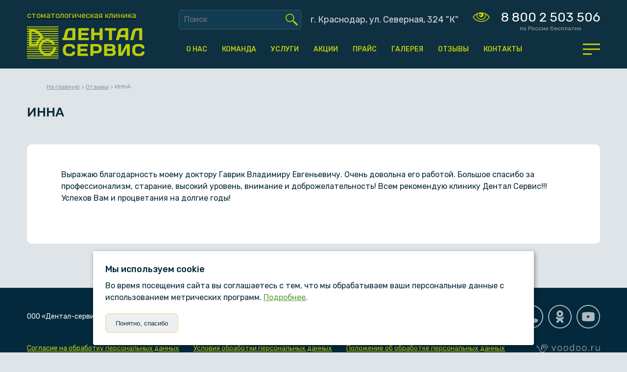

--- FILE ---
content_type: text/html; charset=UTF-8
request_url: https://dentalservis.ru/otzivi/inna/
body_size: 16141
content:
<!DOCTYPE html>
<html lang="ru-RU">
<head>
  <meta charset="UTF-8" />
  <title>ИННА | Стоматологическая клиника</title>
  <link href="https://dentalservis.ru/wp-content/themes/voodootheme/style.css" rel="stylesheet" type="text/css" />
  <meta name='robots' content='index, follow, max-image-preview:large, max-snippet:-1, max-video-preview:-1' />

	<!-- This site is optimized with the Yoast SEO plugin v26.8 - https://yoast.com/product/yoast-seo-wordpress/ -->
	<link rel="canonical" href="https://dentalservis.ru/otzivi/inna/" />
	<meta property="og:locale" content="ru_RU" />
	<meta property="og:type" content="article" />
	<meta property="og:title" content="ИННА | Стоматологическая клиника" />
	<meta property="og:description" content="Выражаю благодарность моему доктору Гаврик Владимиру Евгеньевичу. Очень довольна его работой. Большое спасибо за профессионализм, старание, высокий уровень, внимание и доброжелательность! Всем рекомендую клинику Дентал Сервис!!! Успехов Вам и процветания на долгие годы!" />
	<meta property="og:url" content="https://dentalservis.ru/otzivi/inna/" />
	<meta property="og:site_name" content="Стоматологическая клиника" />
	<meta property="article:modified_time" content="2023-02-16T11:43:30+00:00" />
	<meta name="twitter:card" content="summary_large_image" />
	<script type="application/ld+json" class="yoast-schema-graph">{"@context":"https://schema.org","@graph":[{"@type":"WebPage","@id":"https://dentalservis.ru/otzivi/inna/","url":"https://dentalservis.ru/otzivi/inna/","name":"ИННА | Стоматологическая клиника","isPartOf":{"@id":"https://dentalservis.ru/#website"},"datePublished":"2017-03-09T11:42:00+00:00","dateModified":"2023-02-16T11:43:30+00:00","breadcrumb":{"@id":"https://dentalservis.ru/otzivi/inna/#breadcrumb"},"inLanguage":"ru-RU","potentialAction":[{"@type":"ReadAction","target":["https://dentalservis.ru/otzivi/inna/"]}]},{"@type":"BreadcrumbList","@id":"https://dentalservis.ru/otzivi/inna/#breadcrumb","itemListElement":[{"@type":"ListItem","position":1,"name":"Главная страница","item":"https://dentalservis.ru/"},{"@type":"ListItem","position":2,"name":"ИННА"}]},{"@type":"WebSite","@id":"https://dentalservis.ru/#website","url":"https://dentalservis.ru/","name":"Стоматологическая клиника","description":"","potentialAction":[{"@type":"SearchAction","target":{"@type":"EntryPoint","urlTemplate":"https://dentalservis.ru/?s={search_term_string}"},"query-input":{"@type":"PropertyValueSpecification","valueRequired":true,"valueName":"search_term_string"}}],"inLanguage":"ru-RU"}]}</script>
	<!-- / Yoast SEO plugin. -->


<link rel="alternate" title="oEmbed (JSON)" type="application/json+oembed" href="https://dentalservis.ru/wp-json/oembed/1.0/embed?url=https%3A%2F%2Fdentalservis.ru%2Fotzivi%2Finna%2F" />
<link rel="alternate" title="oEmbed (XML)" type="text/xml+oembed" href="https://dentalservis.ru/wp-json/oembed/1.0/embed?url=https%3A%2F%2Fdentalservis.ru%2Fotzivi%2Finna%2F&#038;format=xml" />
<style id='wp-img-auto-sizes-contain-inline-css' type='text/css'>
img:is([sizes=auto i],[sizes^="auto," i]){contain-intrinsic-size:3000px 1500px}
/*# sourceURL=wp-img-auto-sizes-contain-inline-css */
</style>
<style id='wp-emoji-styles-inline-css' type='text/css'>

	img.wp-smiley, img.emoji {
		display: inline !important;
		border: none !important;
		box-shadow: none !important;
		height: 1em !important;
		width: 1em !important;
		margin: 0 0.07em !important;
		vertical-align: -0.1em !important;
		background: none !important;
		padding: 0 !important;
	}
/*# sourceURL=wp-emoji-styles-inline-css */
</style>
<style id='wp-block-library-inline-css' type='text/css'>
:root{--wp-block-synced-color:#7a00df;--wp-block-synced-color--rgb:122,0,223;--wp-bound-block-color:var(--wp-block-synced-color);--wp-editor-canvas-background:#ddd;--wp-admin-theme-color:#007cba;--wp-admin-theme-color--rgb:0,124,186;--wp-admin-theme-color-darker-10:#006ba1;--wp-admin-theme-color-darker-10--rgb:0,107,160.5;--wp-admin-theme-color-darker-20:#005a87;--wp-admin-theme-color-darker-20--rgb:0,90,135;--wp-admin-border-width-focus:2px}@media (min-resolution:192dpi){:root{--wp-admin-border-width-focus:1.5px}}.wp-element-button{cursor:pointer}:root .has-very-light-gray-background-color{background-color:#eee}:root .has-very-dark-gray-background-color{background-color:#313131}:root .has-very-light-gray-color{color:#eee}:root .has-very-dark-gray-color{color:#313131}:root .has-vivid-green-cyan-to-vivid-cyan-blue-gradient-background{background:linear-gradient(135deg,#00d084,#0693e3)}:root .has-purple-crush-gradient-background{background:linear-gradient(135deg,#34e2e4,#4721fb 50%,#ab1dfe)}:root .has-hazy-dawn-gradient-background{background:linear-gradient(135deg,#faaca8,#dad0ec)}:root .has-subdued-olive-gradient-background{background:linear-gradient(135deg,#fafae1,#67a671)}:root .has-atomic-cream-gradient-background{background:linear-gradient(135deg,#fdd79a,#004a59)}:root .has-nightshade-gradient-background{background:linear-gradient(135deg,#330968,#31cdcf)}:root .has-midnight-gradient-background{background:linear-gradient(135deg,#020381,#2874fc)}:root{--wp--preset--font-size--normal:16px;--wp--preset--font-size--huge:42px}.has-regular-font-size{font-size:1em}.has-larger-font-size{font-size:2.625em}.has-normal-font-size{font-size:var(--wp--preset--font-size--normal)}.has-huge-font-size{font-size:var(--wp--preset--font-size--huge)}.has-text-align-center{text-align:center}.has-text-align-left{text-align:left}.has-text-align-right{text-align:right}.has-fit-text{white-space:nowrap!important}#end-resizable-editor-section{display:none}.aligncenter{clear:both}.items-justified-left{justify-content:flex-start}.items-justified-center{justify-content:center}.items-justified-right{justify-content:flex-end}.items-justified-space-between{justify-content:space-between}.screen-reader-text{border:0;clip-path:inset(50%);height:1px;margin:-1px;overflow:hidden;padding:0;position:absolute;width:1px;word-wrap:normal!important}.screen-reader-text:focus{background-color:#ddd;clip-path:none;color:#444;display:block;font-size:1em;height:auto;left:5px;line-height:normal;padding:15px 23px 14px;text-decoration:none;top:5px;width:auto;z-index:100000}html :where(.has-border-color){border-style:solid}html :where([style*=border-top-color]){border-top-style:solid}html :where([style*=border-right-color]){border-right-style:solid}html :where([style*=border-bottom-color]){border-bottom-style:solid}html :where([style*=border-left-color]){border-left-style:solid}html :where([style*=border-width]){border-style:solid}html :where([style*=border-top-width]){border-top-style:solid}html :where([style*=border-right-width]){border-right-style:solid}html :where([style*=border-bottom-width]){border-bottom-style:solid}html :where([style*=border-left-width]){border-left-style:solid}html :where(img[class*=wp-image-]){height:auto;max-width:100%}:where(figure){margin:0 0 1em}html :where(.is-position-sticky){--wp-admin--admin-bar--position-offset:var(--wp-admin--admin-bar--height,0px)}@media screen and (max-width:600px){html :where(.is-position-sticky){--wp-admin--admin-bar--position-offset:0px}}

/*# sourceURL=wp-block-library-inline-css */
</style><style id='global-styles-inline-css' type='text/css'>
:root{--wp--preset--aspect-ratio--square: 1;--wp--preset--aspect-ratio--4-3: 4/3;--wp--preset--aspect-ratio--3-4: 3/4;--wp--preset--aspect-ratio--3-2: 3/2;--wp--preset--aspect-ratio--2-3: 2/3;--wp--preset--aspect-ratio--16-9: 16/9;--wp--preset--aspect-ratio--9-16: 9/16;--wp--preset--color--black: #000000;--wp--preset--color--cyan-bluish-gray: #abb8c3;--wp--preset--color--white: #ffffff;--wp--preset--color--pale-pink: #f78da7;--wp--preset--color--vivid-red: #cf2e2e;--wp--preset--color--luminous-vivid-orange: #ff6900;--wp--preset--color--luminous-vivid-amber: #fcb900;--wp--preset--color--light-green-cyan: #7bdcb5;--wp--preset--color--vivid-green-cyan: #00d084;--wp--preset--color--pale-cyan-blue: #8ed1fc;--wp--preset--color--vivid-cyan-blue: #0693e3;--wp--preset--color--vivid-purple: #9b51e0;--wp--preset--gradient--vivid-cyan-blue-to-vivid-purple: linear-gradient(135deg,rgb(6,147,227) 0%,rgb(155,81,224) 100%);--wp--preset--gradient--light-green-cyan-to-vivid-green-cyan: linear-gradient(135deg,rgb(122,220,180) 0%,rgb(0,208,130) 100%);--wp--preset--gradient--luminous-vivid-amber-to-luminous-vivid-orange: linear-gradient(135deg,rgb(252,185,0) 0%,rgb(255,105,0) 100%);--wp--preset--gradient--luminous-vivid-orange-to-vivid-red: linear-gradient(135deg,rgb(255,105,0) 0%,rgb(207,46,46) 100%);--wp--preset--gradient--very-light-gray-to-cyan-bluish-gray: linear-gradient(135deg,rgb(238,238,238) 0%,rgb(169,184,195) 100%);--wp--preset--gradient--cool-to-warm-spectrum: linear-gradient(135deg,rgb(74,234,220) 0%,rgb(151,120,209) 20%,rgb(207,42,186) 40%,rgb(238,44,130) 60%,rgb(251,105,98) 80%,rgb(254,248,76) 100%);--wp--preset--gradient--blush-light-purple: linear-gradient(135deg,rgb(255,206,236) 0%,rgb(152,150,240) 100%);--wp--preset--gradient--blush-bordeaux: linear-gradient(135deg,rgb(254,205,165) 0%,rgb(254,45,45) 50%,rgb(107,0,62) 100%);--wp--preset--gradient--luminous-dusk: linear-gradient(135deg,rgb(255,203,112) 0%,rgb(199,81,192) 50%,rgb(65,88,208) 100%);--wp--preset--gradient--pale-ocean: linear-gradient(135deg,rgb(255,245,203) 0%,rgb(182,227,212) 50%,rgb(51,167,181) 100%);--wp--preset--gradient--electric-grass: linear-gradient(135deg,rgb(202,248,128) 0%,rgb(113,206,126) 100%);--wp--preset--gradient--midnight: linear-gradient(135deg,rgb(2,3,129) 0%,rgb(40,116,252) 100%);--wp--preset--font-size--small: 13px;--wp--preset--font-size--medium: 20px;--wp--preset--font-size--large: 36px;--wp--preset--font-size--x-large: 42px;--wp--preset--spacing--20: 0.44rem;--wp--preset--spacing--30: 0.67rem;--wp--preset--spacing--40: 1rem;--wp--preset--spacing--50: 1.5rem;--wp--preset--spacing--60: 2.25rem;--wp--preset--spacing--70: 3.38rem;--wp--preset--spacing--80: 5.06rem;--wp--preset--shadow--natural: 6px 6px 9px rgba(0, 0, 0, 0.2);--wp--preset--shadow--deep: 12px 12px 50px rgba(0, 0, 0, 0.4);--wp--preset--shadow--sharp: 6px 6px 0px rgba(0, 0, 0, 0.2);--wp--preset--shadow--outlined: 6px 6px 0px -3px rgb(255, 255, 255), 6px 6px rgb(0, 0, 0);--wp--preset--shadow--crisp: 6px 6px 0px rgb(0, 0, 0);}:where(.is-layout-flex){gap: 0.5em;}:where(.is-layout-grid){gap: 0.5em;}body .is-layout-flex{display: flex;}.is-layout-flex{flex-wrap: wrap;align-items: center;}.is-layout-flex > :is(*, div){margin: 0;}body .is-layout-grid{display: grid;}.is-layout-grid > :is(*, div){margin: 0;}:where(.wp-block-columns.is-layout-flex){gap: 2em;}:where(.wp-block-columns.is-layout-grid){gap: 2em;}:where(.wp-block-post-template.is-layout-flex){gap: 1.25em;}:where(.wp-block-post-template.is-layout-grid){gap: 1.25em;}.has-black-color{color: var(--wp--preset--color--black) !important;}.has-cyan-bluish-gray-color{color: var(--wp--preset--color--cyan-bluish-gray) !important;}.has-white-color{color: var(--wp--preset--color--white) !important;}.has-pale-pink-color{color: var(--wp--preset--color--pale-pink) !important;}.has-vivid-red-color{color: var(--wp--preset--color--vivid-red) !important;}.has-luminous-vivid-orange-color{color: var(--wp--preset--color--luminous-vivid-orange) !important;}.has-luminous-vivid-amber-color{color: var(--wp--preset--color--luminous-vivid-amber) !important;}.has-light-green-cyan-color{color: var(--wp--preset--color--light-green-cyan) !important;}.has-vivid-green-cyan-color{color: var(--wp--preset--color--vivid-green-cyan) !important;}.has-pale-cyan-blue-color{color: var(--wp--preset--color--pale-cyan-blue) !important;}.has-vivid-cyan-blue-color{color: var(--wp--preset--color--vivid-cyan-blue) !important;}.has-vivid-purple-color{color: var(--wp--preset--color--vivid-purple) !important;}.has-black-background-color{background-color: var(--wp--preset--color--black) !important;}.has-cyan-bluish-gray-background-color{background-color: var(--wp--preset--color--cyan-bluish-gray) !important;}.has-white-background-color{background-color: var(--wp--preset--color--white) !important;}.has-pale-pink-background-color{background-color: var(--wp--preset--color--pale-pink) !important;}.has-vivid-red-background-color{background-color: var(--wp--preset--color--vivid-red) !important;}.has-luminous-vivid-orange-background-color{background-color: var(--wp--preset--color--luminous-vivid-orange) !important;}.has-luminous-vivid-amber-background-color{background-color: var(--wp--preset--color--luminous-vivid-amber) !important;}.has-light-green-cyan-background-color{background-color: var(--wp--preset--color--light-green-cyan) !important;}.has-vivid-green-cyan-background-color{background-color: var(--wp--preset--color--vivid-green-cyan) !important;}.has-pale-cyan-blue-background-color{background-color: var(--wp--preset--color--pale-cyan-blue) !important;}.has-vivid-cyan-blue-background-color{background-color: var(--wp--preset--color--vivid-cyan-blue) !important;}.has-vivid-purple-background-color{background-color: var(--wp--preset--color--vivid-purple) !important;}.has-black-border-color{border-color: var(--wp--preset--color--black) !important;}.has-cyan-bluish-gray-border-color{border-color: var(--wp--preset--color--cyan-bluish-gray) !important;}.has-white-border-color{border-color: var(--wp--preset--color--white) !important;}.has-pale-pink-border-color{border-color: var(--wp--preset--color--pale-pink) !important;}.has-vivid-red-border-color{border-color: var(--wp--preset--color--vivid-red) !important;}.has-luminous-vivid-orange-border-color{border-color: var(--wp--preset--color--luminous-vivid-orange) !important;}.has-luminous-vivid-amber-border-color{border-color: var(--wp--preset--color--luminous-vivid-amber) !important;}.has-light-green-cyan-border-color{border-color: var(--wp--preset--color--light-green-cyan) !important;}.has-vivid-green-cyan-border-color{border-color: var(--wp--preset--color--vivid-green-cyan) !important;}.has-pale-cyan-blue-border-color{border-color: var(--wp--preset--color--pale-cyan-blue) !important;}.has-vivid-cyan-blue-border-color{border-color: var(--wp--preset--color--vivid-cyan-blue) !important;}.has-vivid-purple-border-color{border-color: var(--wp--preset--color--vivid-purple) !important;}.has-vivid-cyan-blue-to-vivid-purple-gradient-background{background: var(--wp--preset--gradient--vivid-cyan-blue-to-vivid-purple) !important;}.has-light-green-cyan-to-vivid-green-cyan-gradient-background{background: var(--wp--preset--gradient--light-green-cyan-to-vivid-green-cyan) !important;}.has-luminous-vivid-amber-to-luminous-vivid-orange-gradient-background{background: var(--wp--preset--gradient--luminous-vivid-amber-to-luminous-vivid-orange) !important;}.has-luminous-vivid-orange-to-vivid-red-gradient-background{background: var(--wp--preset--gradient--luminous-vivid-orange-to-vivid-red) !important;}.has-very-light-gray-to-cyan-bluish-gray-gradient-background{background: var(--wp--preset--gradient--very-light-gray-to-cyan-bluish-gray) !important;}.has-cool-to-warm-spectrum-gradient-background{background: var(--wp--preset--gradient--cool-to-warm-spectrum) !important;}.has-blush-light-purple-gradient-background{background: var(--wp--preset--gradient--blush-light-purple) !important;}.has-blush-bordeaux-gradient-background{background: var(--wp--preset--gradient--blush-bordeaux) !important;}.has-luminous-dusk-gradient-background{background: var(--wp--preset--gradient--luminous-dusk) !important;}.has-pale-ocean-gradient-background{background: var(--wp--preset--gradient--pale-ocean) !important;}.has-electric-grass-gradient-background{background: var(--wp--preset--gradient--electric-grass) !important;}.has-midnight-gradient-background{background: var(--wp--preset--gradient--midnight) !important;}.has-small-font-size{font-size: var(--wp--preset--font-size--small) !important;}.has-medium-font-size{font-size: var(--wp--preset--font-size--medium) !important;}.has-large-font-size{font-size: var(--wp--preset--font-size--large) !important;}.has-x-large-font-size{font-size: var(--wp--preset--font-size--x-large) !important;}
/*# sourceURL=global-styles-inline-css */
</style>

<style id='classic-theme-styles-inline-css' type='text/css'>
/*! This file is auto-generated */
.wp-block-button__link{color:#fff;background-color:#32373c;border-radius:9999px;box-shadow:none;text-decoration:none;padding:calc(.667em + 2px) calc(1.333em + 2px);font-size:1.125em}.wp-block-file__button{background:#32373c;color:#fff;text-decoration:none}
/*# sourceURL=/wp-includes/css/classic-themes.min.css */
</style>
<link rel='stylesheet' id='contact-form-7-css' href='https://dentalservis.ru/wp-content/plugins/contact-form-7/includes/css/styles.css?ver=6.1.4' type='text/css' media='all' />
<link rel='stylesheet' id='bvi-styles-css' href='https://dentalservis.ru/wp-content/plugins/button-visually-impaired/assets/css/bvi.min.css?ver=2.3.0' type='text/css' media='all' />
<style id='bvi-styles-inline-css' type='text/css'>

			.bvi-widget,
			.bvi-shortcode a,
			.bvi-widget a, 
			.bvi-shortcode {
				color: #ffffff;
				background-color: #e53935;
			}
			.bvi-widget .bvi-svg-eye,
			.bvi-shortcode .bvi-svg-eye {
			    display: inline-block;
                overflow: visible;
                width: 1.125em;
                height: 1em;
                font-size: 2em;
                vertical-align: middle;
			}
			.bvi-widget,
			.bvi-shortcode {
			    -webkit-transition: background-color .2s ease-out;
			    transition: background-color .2s ease-out;
			    cursor: pointer;
			    border-radius: 2px;
			    display: inline-block;
			    padding: 5px 10px;
			    vertical-align: middle;
			    text-decoration: none;
			}
/*# sourceURL=bvi-styles-inline-css */
</style>
<link rel="https://api.w.org/" href="https://dentalservis.ru/wp-json/" /><link rel="alternate" title="JSON" type="application/json" href="https://dentalservis.ru/wp-json/wp/v2/otzivi/496" /><link rel="EditURI" type="application/rsd+xml" title="RSD" href="https://dentalservis.ru/xmlrpc.php?rsd" />
<meta name="generator" content="WordPress 6.9" />
<link rel='shortlink' href='https://dentalservis.ru/?p=496' />
<link rel="icon" href="https://dentalservis.ru/wp-content/uploads/2023/03/favicon1.png" sizes="32x32" />
<link rel="icon" href="https://dentalservis.ru/wp-content/uploads/2023/03/favicon1.png" sizes="192x192" />
<link rel="apple-touch-icon" href="https://dentalservis.ru/wp-content/uploads/2023/03/favicon1.png" />
<meta name="msapplication-TileImage" content="https://dentalservis.ru/wp-content/uploads/2023/03/favicon1.png" />
    <script type="text/javascript" src="https://dentalservis.ru/wp-content/themes/voodootheme/js/jquery-2.2.4.min.js"></script>
	<script src="https://dentalservis.ru/wp-content/themes/voodootheme/js/slick.min.js"></script>
	<script src="https://dentalservis.ru/wp-content/themes/voodootheme/js/lazy-blocks.js"></script>
    <link rel="stylesheet" type="text/css" href="https://dentalservis.ru/wp-content/themes/voodootheme/css/slick.css"/>
    <link rel="stylesheet" type="text/css" href="https://dentalservis.ru/wp-content/themes/voodootheme/css/slick-theme.css"/>
	<link rel="stylesheet" type="text/css" href="https://dentalservis.ru/wp-content/themes/voodootheme/css/lazy-blocks.css"/>
	<link rel="stylesheet" type="text/css" href="https://dentalservis.ru/wp-content/themes/voodootheme/custom.css"/>
	<link rel="stylesheet" type="text/css" href="https://dentalservis.ru/wp-content/themes/voodootheme/mobile.css"/>
		
	<meta name=viewport content="width=device-width, initial-scale=1, user-scalable=no">
</head>
<body class="node-496">
<header>
		<div class="head_1">
			<div class="content">
				<a class="logo" href="/"><p>стоматологическая клиника</p><img src="/wp-content/themes/voodootheme/images/logo.svg"></a>
				<div class="search_col">
					<form role="search" method="get" id="searchform" class="search-form" action="/">
					  <div class="widget-search">
						<input type="search" class="search-field" value="" placeholder="Поиск" name="s" id="s">
						<button type="submit" class="search-submit"></button>
					  </div>
					</form>
				</div>
				<div class="adres">г. Краснодар, ул. Северная, 324 "К"</div>
				<a id="blind" class="not_front bvi-open" itemprop="copy">
					<svg width="35px" height="20px" style="shape-rendering:geometricPrecision; text-rendering:geometricPrecision; image-rendering:optimizeQuality; fill-rule:evenodd; clip-rule:evenodd" viewBox="0 0 2.58761 1.43318"><g><path class="fil0" d="M0.536742 0.201093c0.230172,-0.131772 0.491736,-0.201093 0.757008,-0.201093 0.495379,0 0.957947,0.23911 1.24259,0.643771l0.0512692 0.0728204 -0.0512692 0.0728534c-0.284644,0.404684 -0.747267,0.643738 -1.24259,0.643738 -0.265273,0 -0.526836,-0.0693422 -0.757008,-0.201115 -0.192452,-0.110232 -0.358345,-0.261222 -0.485748,-0.442767l-0.0509941 -0.0727103 0.0509941 -0.0726993c0.127403,-0.181567 0.293274,-0.332557 0.485748,-0.4428zm0.556323 0.0596233c0.0185133,-0.0106875 0.0395801,-0.016334 0.0609661,-0.016334 0.067328,0 0.121932,0.0546043 0.121932,0.121921 0,0.067328 -0.0546043,0.121932 -0.121932,0.121932 -0.067317,0 -0.121921,-0.0546043 -0.121921,-0.121932 0,-0.0435535 0.0232352,-0.0838161 0.0609551,-0.105587zm0.435249 -0.114547c0.0646754,0.0619017 0.104982,0.148921 0.104982,0.245417 0,0.187444 -0.152058,0.339491 -0.339579,0.339491 -0.187466,0 -0.339557,-0.152047 -0.339557,-0.339491 0,-0.0936891 0.0385455,-0.181853 0.104509,-0.245097 -0.118894,0.0202413 -0.234861,0.055826 -0.344686,0.105851 -0.0123605,0.0480883 -0.0188325,0.0981248 -0.0188325,0.149064 0,0.330476 0.26809,0.598578 0.598534,0.598578 0.330564,0 0.5986,-0.268101 0.5986,-0.598578 0,-0.0515114 -0.00650496,-0.10157 -0.0187884,-0.149262 -0.108229,-0.0494641 -0.224008,-0.0854781 -0.345181,-0.105973zm0.486728 0.180763c0.00252054,0.024644 0.00381933,0.0495082 0.00381933,0.0744714 0,0.400358 -0.324841,0.725177 -0.725177,0.725177 -0.400325,0 -0.725111,-0.324819 -0.725111,-0.725177 0,-0.0249632 0.00125476,-0.0497943 0.00381933,-0.0744604 -0.167687,0.10113 -0.308991,0.234586 -0.417749,0.389648 0.114602,0.163373 0.26535,0.302739 0.445034,0.405641 0.210767,0.120645 0.450593,0.184362 0.694072,0.184362 0.471604,0 0.888186,-0.233386 1.13907,-0.590003 -0.11032,-0.156835 -0.252791,-0.289851 -0.417782,-0.389659z"></path></g></svg>
				</a>
				<div class="tel_col"><a href="tel:8 800 2 503 506">8 800 2 503 506</a><p>по России бесплатно</p></div>		
			</div>
		</div>
		<div class="head_2">
			<div class="content">
				<div class="sandwich bvi-no-styles">
					<button class="c-hamburger c-hamburger--htx bvi-no-styles"><span class="bvi-no-styles">toggle menu</span></button>
				</div>
				<nav class="menu-main-menu-container"><ul id = "menu-main-menu" class = "top-menu"><li id="menu-item-23" class="menu-item menu-item-type-post_type menu-item-object-page menu-item-23"><a href="https://dentalservis.ru/o-nas/">О нас</a></li>
<li id="menu-item-106" class="menu-item menu-item-type-post_type_archive menu-item-object-komanda menu-item-106"><a href="https://dentalservis.ru/komanda/">Команда</a></li>
<li id="menu-item-774" class="menu-item menu-item-type-post_type_archive menu-item-object-uslugi menu-item-774"><a href="https://dentalservis.ru/uslugi/">Услуги</a></li>
<li id="menu-item-876" class="menu-item menu-item-type-post_type_archive menu-item-object-akcii menu-item-876"><a href="https://dentalservis.ru/akcii/">Акции</a></li>
<li id="menu-item-783" class="menu-item menu-item-type-post_type_archive menu-item-object-prays menu-item-783"><a href="https://dentalservis.ru/prays/">Прайс</a></li>
<li id="menu-item-818" class="menu-item menu-item-type-post_type menu-item-object-page menu-item-818"><a href="https://dentalservis.ru/galereya/klinicheskie-sluchai/">Галерея</a></li>
<li id="menu-item-775" class="menu-item menu-item-type-post_type menu-item-object-page menu-item-775"><a href="https://dentalservis.ru/otzyvy/">Отзывы</a></li>
<li id="menu-item-22" class="menu-item menu-item-type-post_type menu-item-object-page menu-item-22"><a href="https://dentalservis.ru/kontakty/">Контакты</a></li>
</ul></nav>	
			</div>
		</div>
		
		<div class="sand_menu">
			<div class="content">
				<div class="sand1">
					<nav class="menu-sand1-container"><ul id = "menu-sand1" class = "sand-menu"><li id="menu-item-841" class="menu-item menu-item-type-post_type menu-item-object-page menu-item-has-children menu-item-841"><a href="https://dentalservis.ru/o-nas/">О нас</a>
<ul class="sub-menu">
	<li id="menu-item-842" class="menu-item menu-item-type-post_type menu-item-object-page menu-item-842"><a href="https://dentalservis.ru/o-nas/klinika/">Клиника</a></li>
	<li id="menu-item-1102" class="menu-item menu-item-type-post_type menu-item-object-dokumenty menu-item-1102"><a href="https://dentalservis.ru/dokumenty/informacziya-o-mediczinskoj-organizaczii/">Документы</a></li>
	<li id="menu-item-844" class="menu-item menu-item-type-post_type menu-item-object-page menu-item-844"><a href="https://dentalservis.ru/o-nas/partnery/">Партнеры</a></li>
	<li id="menu-item-845" class="menu-item menu-item-type-post_type menu-item-object-page menu-item-845"><a href="https://dentalservis.ru/o-nas/metodiki/">Уникальные методики</a></li>
	<li id="menu-item-848" class="menu-item menu-item-type-post_type menu-item-object-page menu-item-848"><a href="https://dentalservis.ru/akczii/">Акции</a></li>
	<li id="menu-item-846" class="menu-item menu-item-type-post_type menu-item-object-page menu-item-846"><a href="https://dentalservis.ru/o-nas/sertificati/">Сертификаты</a></li>
	<li id="menu-item-847" class="menu-item menu-item-type-post_type menu-item-object-page menu-item-847"><a href="https://dentalservis.ru/o-nas/vakansii/">Вакансии</a></li>
</ul>
</li>
<li id="menu-item-849" class="menu-item menu-item-type-post_type_archive menu-item-object-komanda menu-item-has-children menu-item-849"><a href="https://dentalservis.ru/komanda/">Команда</a>
<ul class="sub-menu">
	<li id="menu-item-851" class="menu-item menu-item-type-post_type_archive menu-item-object-komanda menu-item-851"><a href="https://dentalservis.ru/komanda/">Врачи</a></li>
	<li id="menu-item-850" class="menu-item menu-item-type-custom menu-item-object-custom menu-item-850"><a href="/komanda/#medsestra">Медицинские сестры</a></li>
	<li id="menu-item-852" class="menu-item menu-item-type-custom menu-item-object-custom menu-item-852"><a href="/komanda/#tehniki">Зубные техники</a></li>
	<li id="menu-item-853" class="menu-item menu-item-type-custom menu-item-object-custom menu-item-853"><a href="/komanda/#sanitarki">Санитарки</a></li>
</ul>
</li>
</ul></nav>				</div>
				<div class="sand2">
					<nav class="menu-sand2-container"><ul id = "menu-sand2" class = "sand-menu"><li id="menu-item-854" class="menu-item menu-item-type-post_type_archive menu-item-object-uslugi menu-item-has-children menu-item-854"><a href="https://dentalservis.ru/uslugi/">Услуги</a>
<ul class="sub-menu">
	<li id="menu-item-855" class="menu-item menu-item-type-post_type menu-item-object-uslugi menu-item-855"><a href="https://dentalservis.ru/uslugi/viniry/">Виниры</a></li>
	<li id="menu-item-856" class="menu-item menu-item-type-post_type menu-item-object-uslugi menu-item-856"><a href="https://dentalservis.ru/uslugi/vosstanovlenie-zubov/">Восстановление зубов</a></li>
	<li id="menu-item-857" class="menu-item menu-item-type-post_type menu-item-object-uslugi menu-item-857"><a href="https://dentalservis.ru/uslugi/gigiena-polosti-rta/">Гигиена полости рта</a></li>
	<li id="menu-item-858" class="menu-item menu-item-type-post_type menu-item-object-uslugi menu-item-858"><a href="https://dentalservis.ru/uslugi/dentalnaia-implantaciz/">Дентальная имплантация</a></li>
	<li id="menu-item-859" class="menu-item menu-item-type-post_type menu-item-object-uslugi menu-item-859"><a href="https://dentalservis.ru/uslugi/diagnostika/">Диагностика</a></li>
	<li id="menu-item-860" class="menu-item menu-item-type-post_type menu-item-object-uslugi menu-item-860"><a href="https://dentalservis.ru/uslugi/ortodontia/">Исправление прикуса</a></li>
	<li id="menu-item-861" class="menu-item menu-item-type-post_type menu-item-object-uslugi menu-item-861"><a href="https://dentalservis.ru/uslugi/terapia/">Лечение зубов</a></li>
	<li id="menu-item-862" class="menu-item menu-item-type-post_type menu-item-object-uslugi menu-item-862"><a href="https://dentalservis.ru/uslugi/ortopedia/">Протезирование зубов</a></li>
	<li id="menu-item-863" class="menu-item menu-item-type-post_type menu-item-object-uslugi menu-item-863"><a href="https://dentalservis.ru/uslugi/reabilitacziya-pri-polnoj-adentii/">Реабилитация при полной адентии</a></li>
	<li id="menu-item-864" class="menu-item menu-item-type-post_type menu-item-object-uslugi menu-item-864"><a href="https://dentalservis.ru/uslugi/ambylatornaia-hiryrgia/">Хирургическая стоматология</a></li>
	<li id="menu-item-865" class="menu-item menu-item-type-post_type menu-item-object-uslugi menu-item-865"><a href="https://dentalservis.ru/uslugi/esteticheskaya-stomatologiya/">Эстетическая стоматология</a></li>
</ul>
</li>
</ul></nav>				</div>
				<div class="sand3">
					<nav class="menu-sand3-container"><ul id = "menu-sand3" class = "sand-menu"><li id="menu-item-866" class="menu-item menu-item-type-post_type_archive menu-item-object-prays menu-item-866"><a href="https://dentalservis.ru/prays/">Прайс</a></li>
<li id="menu-item-867" class="menu-item menu-item-type-post_type menu-item-object-page menu-item-867"><a href="https://dentalservis.ru/galereya/klinicheskie-sluchai/">Галерея</a></li>
<li id="menu-item-869" class="menu-item menu-item-type-post_type menu-item-object-page menu-item-869"><a href="https://dentalservis.ru/otzyvy/">Отзывы</a></li>
<li id="menu-item-870" class="menu-item menu-item-type-post_type menu-item-object-page menu-item-870"><a href="https://dentalservis.ru/kontakty/">Контакты</a></li>
<li id="menu-item-970" class="menu-item menu-item-type-post_type_archive menu-item-object-pamyatki-pacientu menu-item-970"><a href="https://dentalservis.ru/pamyatki-pacientu/">ПАМЯТКИ ПАЦИЕНТУ</a></li>
</ul></nav>				</div>
			</div>
		</div>
</header>
<div class="content-main regular-pages">
	<div class="content inner-container">
		<div class="kama_breadcrumbs container" itemscope="" itemtype="http://schema.org/BreadcrumbList">
			<span itemprop="itemListElement" itemscope="" itemtype="http://schema.org/ListItem"><a href="/" itemprop="item"><span itemprop="name">На главную</span></a></span>
			<span class="kb_sep"> &gt; </span>
			<span itemprop="itemListElement" itemscope="" itemtype="http://schema.org/ListItem"><a href="/otzyvy" itemprop="item"><span itemprop="name">Отзывы</span></a></span>
			<span class="kb_sep"> &gt; </span>
			<span class="kb_title">ИННА</span>
		</div>
		<h1 class="post_title">ИННА</h1>
		<div class="wp-block-lazyblock-tekst-s-beloj-podlozhkoj">
		<p>Выражаю благодарность моему доктору Гаврик Владимиру Евгеньевичу. Очень довольна его работой. Большое спасибо за профессионализм, старание, высокий уровень, внимание и доброжелательность! Всем рекомендую клинику Дентал Сервис!!! Успехов Вам и процветания на долгие годы!</p>
		</div>
	</div>
</div>

<script type="speculationrules">
{"prefetch":[{"source":"document","where":{"and":[{"href_matches":"/*"},{"not":{"href_matches":["/wp-*.php","/wp-admin/*","/wp-content/uploads/*","/wp-content/*","/wp-content/plugins/*","/wp-content/themes/voodootheme/*","/*\\?(.+)"]}},{"not":{"selector_matches":"a[rel~=\"nofollow\"]"}},{"not":{"selector_matches":".no-prefetch, .no-prefetch a"}}]},"eagerness":"conservative"}]}
</script>
<script type="text/javascript" src="https://dentalservis.ru/wp-includes/js/dist/hooks.min.js?ver=dd5603f07f9220ed27f1" id="wp-hooks-js"></script>
<script type="text/javascript" src="https://dentalservis.ru/wp-includes/js/dist/i18n.min.js?ver=c26c3dc7bed366793375" id="wp-i18n-js"></script>
<script type="text/javascript" id="wp-i18n-js-after">
/* <![CDATA[ */
wp.i18n.setLocaleData( { 'text direction\u0004ltr': [ 'ltr' ] } );
//# sourceURL=wp-i18n-js-after
/* ]]> */
</script>
<script type="text/javascript" src="https://dentalservis.ru/wp-content/plugins/contact-form-7/includes/swv/js/index.js?ver=6.1.4" id="swv-js"></script>
<script type="text/javascript" id="contact-form-7-js-translations">
/* <![CDATA[ */
( function( domain, translations ) {
	var localeData = translations.locale_data[ domain ] || translations.locale_data.messages;
	localeData[""].domain = domain;
	wp.i18n.setLocaleData( localeData, domain );
} )( "contact-form-7", {"translation-revision-date":"2025-09-30 08:46:06+0000","generator":"GlotPress\/4.0.1","domain":"messages","locale_data":{"messages":{"":{"domain":"messages","plural-forms":"nplurals=3; plural=(n % 10 == 1 && n % 100 != 11) ? 0 : ((n % 10 >= 2 && n % 10 <= 4 && (n % 100 < 12 || n % 100 > 14)) ? 1 : 2);","lang":"ru"},"This contact form is placed in the wrong place.":["\u042d\u0442\u0430 \u043a\u043e\u043d\u0442\u0430\u043a\u0442\u043d\u0430\u044f \u0444\u043e\u0440\u043c\u0430 \u0440\u0430\u0437\u043c\u0435\u0449\u0435\u043d\u0430 \u0432 \u043d\u0435\u043f\u0440\u0430\u0432\u0438\u043b\u044c\u043d\u043e\u043c \u043c\u0435\u0441\u0442\u0435."],"Error:":["\u041e\u0448\u0438\u0431\u043a\u0430:"]}},"comment":{"reference":"includes\/js\/index.js"}} );
//# sourceURL=contact-form-7-js-translations
/* ]]> */
</script>
<script type="text/javascript" id="contact-form-7-js-before">
/* <![CDATA[ */
var wpcf7 = {
    "api": {
        "root": "https:\/\/dentalservis.ru\/wp-json\/",
        "namespace": "contact-form-7\/v1"
    }
};
//# sourceURL=contact-form-7-js-before
/* ]]> */
</script>
<script type="text/javascript" src="https://dentalservis.ru/wp-content/plugins/contact-form-7/includes/js/index.js?ver=6.1.4" id="contact-form-7-js"></script>
<script type="text/javascript" id="bvi-script-js-extra">
/* <![CDATA[ */
var wp_bvi = {"option":{"theme":"white","font":"arial","fontSize":16,"letterSpacing":"normal","lineHeight":"normal","images":true,"reload":false,"speech":true,"builtElements":true,"panelHide":false,"panelFixed":false,"lang":"ru-RU"}};
//# sourceURL=bvi-script-js-extra
/* ]]> */
</script>
<script type="text/javascript" src="https://dentalservis.ru/wp-content/plugins/button-visually-impaired/assets/js/bvi.min.js?ver=2.3.0" id="bvi-script-js"></script>
<script type="text/javascript" id="bvi-script-js-after">
/* <![CDATA[ */
var Bvi = new isvek.Bvi(wp_bvi.option);
//# sourceURL=bvi-script-js-after
/* ]]> */
</script>
<script id="wp-emoji-settings" type="application/json">
{"baseUrl":"https://s.w.org/images/core/emoji/17.0.2/72x72/","ext":".png","svgUrl":"https://s.w.org/images/core/emoji/17.0.2/svg/","svgExt":".svg","source":{"concatemoji":"https://dentalservis.ru/wp-includes/js/wp-emoji-release.min.js?ver=6.9"}}
</script>
<script type="module">
/* <![CDATA[ */
/*! This file is auto-generated */
const a=JSON.parse(document.getElementById("wp-emoji-settings").textContent),o=(window._wpemojiSettings=a,"wpEmojiSettingsSupports"),s=["flag","emoji"];function i(e){try{var t={supportTests:e,timestamp:(new Date).valueOf()};sessionStorage.setItem(o,JSON.stringify(t))}catch(e){}}function c(e,t,n){e.clearRect(0,0,e.canvas.width,e.canvas.height),e.fillText(t,0,0);t=new Uint32Array(e.getImageData(0,0,e.canvas.width,e.canvas.height).data);e.clearRect(0,0,e.canvas.width,e.canvas.height),e.fillText(n,0,0);const a=new Uint32Array(e.getImageData(0,0,e.canvas.width,e.canvas.height).data);return t.every((e,t)=>e===a[t])}function p(e,t){e.clearRect(0,0,e.canvas.width,e.canvas.height),e.fillText(t,0,0);var n=e.getImageData(16,16,1,1);for(let e=0;e<n.data.length;e++)if(0!==n.data[e])return!1;return!0}function u(e,t,n,a){switch(t){case"flag":return n(e,"\ud83c\udff3\ufe0f\u200d\u26a7\ufe0f","\ud83c\udff3\ufe0f\u200b\u26a7\ufe0f")?!1:!n(e,"\ud83c\udde8\ud83c\uddf6","\ud83c\udde8\u200b\ud83c\uddf6")&&!n(e,"\ud83c\udff4\udb40\udc67\udb40\udc62\udb40\udc65\udb40\udc6e\udb40\udc67\udb40\udc7f","\ud83c\udff4\u200b\udb40\udc67\u200b\udb40\udc62\u200b\udb40\udc65\u200b\udb40\udc6e\u200b\udb40\udc67\u200b\udb40\udc7f");case"emoji":return!a(e,"\ud83e\u1fac8")}return!1}function f(e,t,n,a){let r;const o=(r="undefined"!=typeof WorkerGlobalScope&&self instanceof WorkerGlobalScope?new OffscreenCanvas(300,150):document.createElement("canvas")).getContext("2d",{willReadFrequently:!0}),s=(o.textBaseline="top",o.font="600 32px Arial",{});return e.forEach(e=>{s[e]=t(o,e,n,a)}),s}function r(e){var t=document.createElement("script");t.src=e,t.defer=!0,document.head.appendChild(t)}a.supports={everything:!0,everythingExceptFlag:!0},new Promise(t=>{let n=function(){try{var e=JSON.parse(sessionStorage.getItem(o));if("object"==typeof e&&"number"==typeof e.timestamp&&(new Date).valueOf()<e.timestamp+604800&&"object"==typeof e.supportTests)return e.supportTests}catch(e){}return null}();if(!n){if("undefined"!=typeof Worker&&"undefined"!=typeof OffscreenCanvas&&"undefined"!=typeof URL&&URL.createObjectURL&&"undefined"!=typeof Blob)try{var e="postMessage("+f.toString()+"("+[JSON.stringify(s),u.toString(),c.toString(),p.toString()].join(",")+"));",a=new Blob([e],{type:"text/javascript"});const r=new Worker(URL.createObjectURL(a),{name:"wpTestEmojiSupports"});return void(r.onmessage=e=>{i(n=e.data),r.terminate(),t(n)})}catch(e){}i(n=f(s,u,c,p))}t(n)}).then(e=>{for(const n in e)a.supports[n]=e[n],a.supports.everything=a.supports.everything&&a.supports[n],"flag"!==n&&(a.supports.everythingExceptFlag=a.supports.everythingExceptFlag&&a.supports[n]);var t;a.supports.everythingExceptFlag=a.supports.everythingExceptFlag&&!a.supports.flag,a.supports.everything||((t=a.source||{}).concatemoji?r(t.concatemoji):t.wpemoji&&t.twemoji&&(r(t.twemoji),r(t.wpemoji)))});
//# sourceURL=https://dentalservis.ru/wp-includes/js/wp-emoji-loader.min.js
/* ]]> */
</script>

<div class="pop-up-form-block-call pop-up-uni">
	<div class="fon"></div>
	</div>


<footer class="footer">
	
	<div class="content-long">
		<div id="toTop" title="Вверх">
				<div class="go-top-arrow">
					<xml version="1.0" encoding="UTF-8">
					<svg xmlns="http://www.w3.org/2000/svg" xml:space="preserve" width="6.0309mm" height="3.6926mm" style="shape-rendering:geometricPrecision; text-rendering:geometricPrecision; image-rendering:optimizeQuality; fill-rule:evenodd; clip-rule:evenodd"
					viewBox="0 0 0.378887 0.231985"
					 xmlns:xlink="http://www.w3.org/1999/xlink">
					 <g id="Layer_x0020_1">
					  <metadata id="CorelCorpID_0Corel-Layer"/>
					  <path class="fil0" d="M0.00814832 0.179747l0.179747 -0.179747 0.184722 0.185633c0.0216995,0.0253182 -0.0174777,0.0615553 -0.0439456,0.0395479l-0.140777 -0.140777 -0.140777 0.140777c-0.0284343,0.0203488 -0.063239,-0.0166359 -0.03897,-0.0454346z"/>
					 </g>
					</svg>
				</div>
		</div>
		
		<div class="content">
			<div class="inline_block">
				<div class="f_line">
					<div class="company">ООО «Дентал-сервис», © 2026</div>
					
					<a class="btn2" href="/pamyatki-pacientu">Памятки пациенту</a>
					<a href="/stati">Статьи</a>
					<div class="soc_block">
							<a href=""><svg xmlns="http://www.w3.org/2000/svg" xml:space="preserve" width="23.2998mm" height="23.2998mm" style="shape-rendering:geometricPrecision; text-rendering:geometricPrecision; image-rendering:optimizeQuality; fill-rule:evenodd; clip-rule:evenodd" viewBox="0 0 2.67776 2.67776" xmlns:xlink="http://www.w3.org/1999/xlink" class="icon telega"> <g id="Layer_x0020_1">  <path class="fil0" d="M0.669353 0.179308c0.20335,-0.117363 0.43464,-0.179308 0.669526,-0.179308 0.73932,0 1.33888,0.599559 1.33888,1.33888 0,0.73932 -0.599559,1.33888 -1.33888,1.33888 -0.739309,0 -1.33888,-0.599559 -1.33888,-1.33888 0,-0.478277 0.255159,-0.920433 0.669353,-1.15957zm-0.0700475 1.07704c0.419998,-0.165275 0.839996,-0.330539 1.26001,-0.495826 0.0590836,-0.0226749 0.0818275,6.89557e-005 0.0682317,0.0682317 -0.0651977,0.356329 -0.130395,0.712646 -0.195593,1.06897 -0.0136647,0.0359719 -0.0538429,0.0465681 -0.0909756,0.0136417 -0.112202,-0.0773339 -0.224416,-0.154656 -0.336607,-0.23199 -0.0621751,0.05459 -0.124339,0.109168 -0.186502,0.163758 -0.0121362,0.0136188 -0.0416952,0.0204224 -0.05459,-0.0136417 -0.0500389,-0.130407 -0.100066,-0.260802 -0.150105,-0.391197 -0.106146,-0.0379142 -0.21228,-0.0758168 -0.318415,-0.11372 -0.0257435,-0.0166988 -0.0264905,-0.0530729 0.00455108,-0.0682317zm0.36966 0.153944l0.118121 0.340745 0.0204454 -0.249873 0.613315 -0.533821 -0.751882 0.442949zm-0.24485 -1.13615c0.186721,-0.107755 0.399093,-0.164643 0.614763,-0.164643 0.678846,0 1.22938,0.550531 1.22938,1.22938 0,0.678846 -0.550531,1.22937 -1.22938,1.22937 -0.678846,0 -1.22937,-0.55052 -1.22937,-1.22937 0,-0.439156 0.234289,-0.845145 0.614603,-1.06473z"/> </g></svg></a>
							<a href=""><svg xmlns="http://www.w3.org/2000/svg" xml:space="preserve" width="23.2998mm" height="23.2998mm" style="shape-rendering:geometricPrecision; text-rendering:geometricPrecision; image-rendering:optimizeQuality; fill-rule:evenodd; clip-rule:evenodd" viewBox="0 0 2.00457 2.00457" xmlns:xlink="http://www.w3.org/1999/xlink" class="icon vk"> <g id="Layer_x0020_1"> <path class="fil0" d="M0.501079 0.13423c0.152228,-0.0878579 0.325372,-0.13423 0.501208,-0.13423 0.553456,0 1.00229,0.448831 1.00229,1.00229 0,0.553456 -0.448831,1.00229 -1.00229,1.00229 -0.553456,0 -1.00229,-0.448831 -1.00229,-1.00229 0,-0.358039 0.191013,-0.689037 0.501079,-0.868057zm0.524136 0.555788l-0.179071 0c-0.0402983,0 -0.0618498,0.00712361 -0.0746086,0.0149183l0 0.0447721c0.0569287,0.00622886 0.0746086,0.0455722 0.0746086,0.104462l0 0.140493c-0.00188414,0.0269975 -0.0269888,0.0405994 -0.0653342,0.00295096 -0.0331231,-0.0296473 -0.102948,-0.165899 -0.135951,-0.241695 -0.0160195,-0.0352997 -0.051629,-0.0360568 -0.0673216,-0.0360568l-0.179071 0c-0.122237,0 0.141552,0.383557 0.170098,0.426806 0.0928306,0.140597 0.21573,0.244724 0.441733,0.244724l0.0149183 0c0.0624693,0 0.059699,-0.0705306 0.059699,-0.134308 0.00114425,-0.0219645 0.00794093,-0.0458131 0.0429654,-0.0320046 0.0890279,0.0483167 0.121015,0.166312 0.240568,0.166312l0.175716 0c0.0344996,0 0.050132,-0.0241841 0.050132,-0.0522656 0,-0.0560081 -0.120413,-0.136123 -0.172214,-0.210671 -0.0145053,-0.0208718 -0.0369688,-0.040608 -0.0237884,-0.0653686 0,-0.0191598 0.175174,-0.23415 0.193998,-0.313379 0.00564383,-0.0209149 -0.00905077,-0.0298452 -0.0334758,-0.0298452l-0.216453 0c-0.0556554,0 -0.10115,0.17495 -0.179028,0.257121 -0.0217924,0.0230055 -0.0755722,0.0858103 -0.0784199,0.00180671l0 -0.199237c0,-0.0458217 -0.0138171,-0.0895355 -0.059699,-0.0895355zm-0.483141 -0.484793c0.139779,-0.0806654 0.298761,-0.123252 0.460213,-0.123252 0.508185,0 0.920305,0.412128 0.920305,0.920314 0,0.508185 -0.41212,0.920305 -0.920305,0.920305 -0.508185,0 -0.920305,-0.41212 -0.920305,-0.920305 0,-0.328753 0.175389,-0.632676 0.460092,-0.797062z"/> </g></svg></a>
							<a href=""><svg xmlns="http://www.w3.org/2000/svg" xml:space="preserve" width="23.0889mm" height="22.8358mm" style="shape-rendering:geometricPrecision; text-rendering:geometricPrecision; image-rendering:optimizeQuality; fill-rule:evenodd; clip-rule:evenodd" viewBox="0 0 8.92865 8.83077" xmlns:xlink="http://www.w3.org/1999/xlink" class="icon whatsapp"> <g id="Layer_x0020_1"> <path class="fil0" d="M0.577586 8.17956l0.499897 -0.158666 1.06186 -0.336938 0.151319 0.10008c0.661308,0.437443 1.42962,0.667186 2.22245,0.667186 2.22871,0 4.03599,-1.80724 4.03599,-4.03595 0,-2.22867 -1.80735,-4.03568 -4.03599,-4.03568 -0.707558,0 -1.40533,0.186818 -2.01815,0.540539 -1.2486,0.720745 -2.01768,2.05349 -2.01768,3.49514 0,0.699553 0.178852,1.38178 0.524452,1.99011l0.0811699 0.142811 -0.350086 1.13042 -0.155224 0.500941zm1.62792 -4.98203c0.0880146,1.45363 1.63863,3.15762 3.36439,3.53744 0.479401,0.0315553 1.0216,-0.0878986 1.26163,-0.550555l0.10677 -0.35608c0.0262574,-0.101936 0.0154296,-0.234654 -0.0697233,-0.299389l-0.933782 -0.476075c-0.0969088,-0.0619892 -0.23098,-0.0682152 -0.315476,0.0370466l-0.327734 0.389685c-0.07011,0.0742865 -0.146369,0.130011 -0.290688,0.0680218 -0.712353,-0.261569 -1.15966,-0.787375 -1.50901,-1.37927 -0.0556858,-0.0782696 -0.0618345,-0.17514 -0.0308979,-0.234847l0.321547 -0.371046c0.0855783,-0.116476 0.0587795,-0.289837 0.00622599,-0.389762 -0.123708,-0.2886 -0.185503,-0.577199 -0.309211,-0.865799 -0.0329861,-0.0825233 -0.121658,-0.165047 -0.228853,-0.160832l-0.377233 0.0123746c-0.3712,0.123398 -0.604191,0.533733 -0.667959,1.03908zm0.0997318 -2.6061c0.67055,-0.387094 1.43345,-0.59143 2.20787,-0.59143 2.43823,0 4.41554,1.9772 4.41554,4.41527 0,2.43819 -1.97731,4.4155 -4.41554,4.4155 -0.898592,0 -1.73442,-0.268839 -2.43185,-0.730181l-0.888963 0.282064 -1.1923 0.37847 0.370234 -1.19485 0.301477 -0.97342c-0.365168,-0.642708 -0.57399,-1.38573 -0.57399,-2.17759 0,-1.57726 0.841398,-3.0353 2.20752,-3.82384z"/> </g></svg></a>
							<a href=""><svg xmlns="http://www.w3.org/2000/svg" xml:space="preserve" width="23.2998mm" height="23.2998mm" style="shape-rendering:geometricPrecision; text-rendering:geometricPrecision; image-rendering:optimizeQuality; fill-rule:evenodd; clip-rule:evenodd" viewBox="0 0 8.03166 8.03166" xmlns:xlink="http://www.w3.org/1999/xlink" class="icon oklass"> <g id="Layer_x0020_1"> <path class="fil0" d="M2.00766 0.537815c0.609929,-0.352017 1.30366,-0.537815 2.00817,-0.537815 2.21752,0 4.01583,1.79831 4.01583,4.01583 0,2.21752 -1.79831,4.01583 -4.01583,4.01583 -2.21752,0 -4.01583,-1.79831 -4.01583,-4.01583 0,-1.43454 0.765324,-2.76074 2.00766,-3.47801zm2.00817 3.89977c-0.325819,-0.00944504 -0.623545,-0.130955 -0.85612,-0.327302 -0.300414,-0.198725 -0.703035,0.202138 -0.410687,0.528026 0.18766,0.154361 0.403138,0.276181 0.637678,0.356878l-0.510342 0.591314c-0.121476,0.14071 -0.105688,0.355188 0.0350225,0.47663l0 0c0.14071,0.121476 0.355188,0.105688 0.47663,-0.0350225l0.627819 -0.72744 0.627819 0.72744c0.121441,0.14071 0.335919,0.156498 0.476664,0.0350225l0 0c0.140676,-0.121441 0.156498,-0.335919 0.034988,-0.47663l-0.510342 -0.591314c0.234575,-0.0806965 0.450018,-0.202517 0.637712,-0.356878 0.292314,-0.325888 -0.110307,-0.726751 -0.410721,-0.528026 -0.232575,0.196346 -0.530301,0.317856 -0.85612,0.327302zm-0.55936 -2.40104c0.169804,-0.0978285 0.362979,-0.149673 0.55936,-0.149673 0.617788,0 1.11879,0.501001 1.11879,1.11879 0,0.617754 -0.501001,1.11879 -1.11879,1.11879 -0.617719,0 -1.11875,-0.501035 -1.11875,-1.11879 0,-0.399759 0.213203,-0.76915 0.559394,-0.969116zm0.334265 0.579112c0.0683214,-0.0393658 0.146053,-0.0602552 0.225095,-0.0602552 0.248639,0 0.450259,0.20162 0.450259,0.450259 0,0.248604 -0.20162,0.450225 -0.450259,0.450225 -0.248604,0 -0.450225,-0.20162 -0.450225,-0.450225 0,-0.160876 0.0857982,-0.309549 0.22513,-0.390004zm-1.61882 -1.79338c0.560049,-0.323199 1.19704,-0.493831 1.84392,-0.493831 2.03613,0 3.68739,1.65126 3.68739,3.68739 0,2.03613 -1.65126,3.68736 -3.68739,3.68736 -2.03613,0 -3.68736,-1.65123 -3.68736,-3.68736 0,-1.3172 0.702724,-2.53492 1.84344,-3.19356z"/> </g></svg></a>
						<a href=""><svg xmlns="http://www.w3.org/2000/svg" xml:space="preserve" width="23.2998mm" height="23.2998mm" style="shape-rendering:geometricPrecision; text-rendering:geometricPrecision; image-rendering:optimizeQuality; fill-rule:evenodd; clip-rule:evenodd" viewBox="0 0 4.0626 4.0626" xmlns:xlink="http://www.w3.org/1999/xlink" class="icon youtube"> <g id="Layer_x0020_1"> <path class="fil0" d="M1.01552 0.272039c0.308498,-0.178058 0.659402,-0.272039 1.01578,-0.272039 1.12167,0 2.0313,0.909628 2.0313,2.0313 0,1.12167 -0.909628,2.0313 -2.0313,2.0313 -1.12167,0 -2.0313,-0.909628 -2.0313,-2.0313 0,-0.725624 0.387101,-1.39645 1.01552,-1.75926zm0.197988 1.01393c0.545177,-0.0759172 1.09039,-0.071314 1.63558,0 0.140448,0.017227 0.255353,0.114904 0.255353,0.255335l0 0.979983c0,0.140448 -0.0942251,0.224334 -0.255353,0.255353 -0.545195,0.0712966 -1.09041,0.0759172 -1.63558,0 -0.168015,-0.0379063 -0.255353,-0.114904 -0.255353,-0.255353l0 -0.979983c0,-0.140431 0.104565,-0.234656 0.255353,-0.255335zm0.600607 1.02119l0.539458 -0.292405 -0.539458 -0.25197 0 0.544375zm-0.715511 -1.89123c0.283286,-0.163482 0.605489,-0.249791 0.932696,-0.249791 1.02992,0 1.86515,0.835246 1.86515,1.86517 0,1.02992 -0.835228,1.86515 -1.86515,1.86515 -1.02992,0 -1.86517,-0.835228 -1.86517,-1.86515 0,-0.666272 0.355472,-1.28222 0.93247,-1.61538z"/> </g> </svg></a>
					</div>
				</div>
				<div class="f_line">
					<a class="privacy" href="https://dentalservis.ru/wp-content/uploads/2025/07/polozhenie-po-zashhite-personalnyh-dannyh.pdf">Согласие на обработку персональных данных</a>
					<a class="privacy" href="https://dentalservis.ru/wp-content/uploads/2025/07/polozhenie-po-zashhite-personalnyh-dannyh.pdf">Условия обработки персональных данных</a>
					<a class="privacy" href="https://dentalservis.ru/wp-content/uploads/2025/07/polozhenie-po-zashhite-personalnyh-dannyh.pdf">Положение об обработке персональных данных</a>
					<a target="_blank"  href="//voodoo.ru">
						<svg version="1.1" id="logo-voodoo" xmlns="http://www.w3.org/2000/svg" xmlns:xlink="http://www.w3.org/1999/xlink" x="0px" y="0px" viewBox="0 0 135 21" style="enable-background:new 0 0 135 21;" xml:space="preserve">
							<g>
								<path class="st0" d="M16.3,5c1-0.1,1.8,0.1,2.5,0.6c0.6,0.5,1,1.1,1,2c0.1,0.8-0.2,1.5-0.8,2.1c-0.6,0.5-1.4,0.8-2.4,0.9
									c-1,0.1-1.8-0.1-2.5-0.6c-0.6-0.5-1-1.1-1-2c-0.1-0.8,0.2-1.5,0.8-2.1C14.6,5.4,15.3,5.1,16.3,5z M15.2,9.1
									c0.3,0.3,0.8,0.4,1.4,0.3c0.6,0,1.1-0.2,1.4-0.5c0.3-0.3,0.4-0.7,0.4-1.2c0-0.5-0.2-0.9-0.5-1.2c-0.3-0.3-0.8-0.4-1.4-0.3
									c-0.6,0-1.1,0.2-1.4,0.5c-0.3,0.3-0.4,0.7-0.4,1.2C14.7,8.4,14.9,8.8,15.2,9.1z M23.4,9.4c-0.5,1.2-1.6,2.2-2.4,3.2
									c-2.6,3.4-3.7,5.5-5.3,7c-2.5,2.3-6.4,1-8.2-2.4c-1.7-3.2-4.2-8-5.9-9.3C-0.7,6,1.9,4,3.6,7.2c2.6,5,7.3,18.9,14.7,7.4
									c0.7-1.1,3.5-4.3,3.7-5.9c0.2-1.4,0.7-3.1-0.7-4.4C17.7,1,9.7,3.1,12.4,12.4c0.7,2.4-2,3.4-2.3,0.4c-1.1-9.7,5.5-12,10.5-10
									C21.7,3.2,25.2,5.3,23.4,9.4z"></path>
								<path class="st0" d="M134.3,16.6h-0.7c-0.1,0-0.2-0.1-0.2-0.2l-0.1-1.3c-0.1-0.2-0.2-0.2-0.3,0c-0.8,1.2-2,1.8-3.5,1.8c-2.4,0-3.9-1.6-3.9-4.3
									V6.2c0-0.1,0.1-0.2,0.2-0.2h1c0.1,0,0.2,0.1,0.2,0.2v6.2c0,1.9,1,3.1,2.6,3.1c2.2,0,3.5-1.6,3.5-4.4V6.2c0-0.1,0.1-0.2,0.2-0.2h1
									c0.1,0,0.2,0.1,0.2,0.2v10.2C134.5,16.5,134.4,16.6,134.3,16.6z M121.5,7.1c-2.4,0.1-3.7,2.1-3.7,5.8v3.4c0,0.1-0.1,0.2-0.2,0.2h-1
									c-0.1,0-0.2-0.1-0.2-0.2V6.2c0-0.1,0.1-0.2,0.2-0.2h0.7c0.1,0,0.2,0.1,0.2,0.2l0.2,1.7c0,0.2,0.2,0.2,0.3,0
									c0.8-1.3,1.9-2.1,3.6-2.1c0.1,0,0.2,0.1,0.2,0.2v0.9C121.7,7.1,121.6,7.1,121.5,7.1z M111,16.8c-0.7,0-1.1-0.4-1.1-1.1
									s0.4-1.1,1.1-1.1c0.7,0,1.1,0.4,1.1,1.1S111.7,16.8,111,16.8z M101.7,16.8c-3,0-4.8-2.1-4.8-5.5c0-3.4,1.8-5.5,4.8-5.5
									s4.8,2.1,4.8,5.5C106.5,14.7,104.7,16.8,101.7,16.8z M101.7,7.1c-2.1,0-3.4,1.6-3.4,4.2c0,2.6,1.3,4.2,3.4,4.2s3.4-1.6,3.4-4.2
									C105.1,8.7,103.8,7.1,101.7,7.1z M88.7,16.8c-3,0-4.8-2.1-4.8-5.5c0-3.4,1.8-5.5,4.8-5.5s4.8,2.1,4.8,5.5
									C93.5,14.7,91.7,16.8,88.7,16.8z M88.7,7.1c-2.1,0-3.4,1.6-3.4,4.2c0,2.6,1.3,4.2,3.4,4.2c2.1,0,3.4-1.6,3.4-4.2
									C92.1,8.7,90.8,7.1,88.7,7.1z M79.8,16.6h-0.7c-0.1,0-0.2-0.1-0.2-0.2l-0.1-1.3c0-0.2-0.2-0.2-0.3,0c-0.8,1.1-1.9,1.8-3.4,1.8
									c-2.8,0-4.5-2.1-4.5-5.5c0-3.4,1.8-5.5,4.8-5.5c0.9,0,1.7,0.1,2.5,0.5l0.7,0.3V1.2c0-0.1,0.1-0.2,0.2-0.2h1C79.9,1,80,1.1,80,1.2
									v15.2C80,16.5,79.9,16.6,79.8,16.6z M78.6,8l-0.9-0.4c-0.7-0.3-1.3-0.5-2.3-0.5c-2.1,0-3.4,1.6-3.4,4.2s1.2,4.2,3.2,4.2
									c2.2,0,3.3-1.9,3.3-4.4V8z M62.5,16.8c-3,0-4.8-2.1-4.8-5.5c0-3.4,1.8-5.5,4.8-5.5c3,0,4.8,2.1,4.8,5.5
									C67.3,14.7,65.4,16.8,62.5,16.8z M62.5,7.1c-2.1,0-3.4,1.6-3.4,4.2c0,2.6,1.3,4.2,3.4,4.2c2.1,0,3.4-1.6,3.4-4.2
									C65.9,8.7,64.6,7.1,62.5,7.1z M49.5,16.8c-3,0-4.8-2.1-4.8-5.5c0-3.4,1.8-5.5,4.8-5.5s4.8,2.1,4.8,5.5
									C54.3,14.7,52.5,16.8,49.5,16.8z M49.5,7.1c-2.1,0-3.4,1.6-3.4,4.2c0,2.6,1.3,4.2,3.4,4.2c2.1,0,3.4-1.6,3.4-4.2
									C52.9,8.7,51.6,7.1,49.5,7.1z M39,12.7c-0.5,1.2-1,2.7-1.3,3.8c0,0.1-0.1,0.2-0.2,0.2h-1.2c-0.1,0-0.2,0-0.2-0.2
									c-0.3-1.1-0.8-2.6-1.3-3.8l-2.9-6.4C31.7,6.1,31.8,6,32,6h1.1c0.1,0,0.2,0,0.2,0.2l2.5,5.5c0.4,1,0.7,2,0.9,2.6
									c0.1,0.2,0.2,0.2,0.3,0c0.1-0.7,0.5-1.7,0.9-2.6l2.5-5.5c0-0.1,0.1-0.2,0.2-0.2h1.1c0.2,0,0.2,0.1,0.2,0.2L39,12.7z"></path>
							</g>
							</svg>
					</a>
				</div>
			</div>			
		</div>
		
	</div>

</footer>
<div id="cookie_notification" class="coockie_alert">
<p><b>Мы используем сookie</b></p>
<p>Во время посещения сайта вы соглашаетесь с тем, что мы обрабатываем ваши персональные данные с использованием метрических программ. <a target="_blank" href="https://dentalservis.ru/wp-content/uploads/2025/07/polozhenie-po-zashhite-personalnyh-dannyh.pdf">Подробнее</a>.</p>
<button class="button cookie_accept btn3">Понятно, спасибо</button>
</div>
<script src="https://dentalservis.ru/wp-content/themes/voodootheme/js/scripts.js"></script>

 <!-- Yandex.Metrika informer --> <a href="https://metrika.yandex.ru/stat/?id=14066098&amp;from=informer" target="_blank" rel="nofollow"><img src="https://informer.yandex.ru/informer/14066098/3_1_FFFFFFFF_EFEFEFFF_0_pageviews" style="width:88px; height:31px; border:0; display:none;" alt="Яндекс.Метрика" title="Яндекс.Метрика: данные за сегодня (просмотры, визиты и уникальные посетители)" class="ym-advanced-informer" data-cid="14066098" data-lang="ru" /></a> <!-- /Yandex.Metrika informer --> <!-- Yandex.Metrika counter --> <script type="text/javascript" > (function(m,e,t,r,i,k,a){m[i]=m[i]||function(){(m[i].a=m[i].a||[]).push(arguments)}; m[i].l=1*new Date();k=e.createElement(t),a=e.getElementsByTagName(t)[0],k.async=1,k.src=r,a.parentNode.insertBefore(k,a)}) (window, document, "script", "https://mc.yandex.ru/metrika/tag.js", "ym"); ym(14066098, "init", { clickmap:true, trackLinks:true, accurateTrackBounce:true, webvisor:true }); </script> <noscript><div><img src="https://mc.yandex.ru/watch/14066098" style="position:absolute; left:-9999px;" alt="" /></div></noscript> <!-- /Yandex.Metrika counter -->

</body>
</html>

--- FILE ---
content_type: text/css
request_url: https://dentalservis.ru/wp-content/themes/voodootheme/style.css
body_size: 2748
content:
/*
Theme Name: Voodoo theme
Theme URI: https://voodoo.ru/
Description: Voodoo theme
Version: 1.0
Author: Voodoo
Author URI: https://voodoo.ru/
*/
@import url('https://fonts.googleapis.com/css2?family=Rubik:wght@300;400;500;600;700&display=swap');

body {margin: 0; font-family: 'Rubik', sans-serif; color: #052738;}
* {
		box-sizing: border-box;
}
#wpadminbar {
	opacity: 0.3;
}
.size-full {
	max-width: max-content;
}
.row {
	margin-left: -15px;
	margin-right: -15px;
}
.row:before {
    display: table;
    content: " ";
}
b, bold, strong {
	font-weight: 500;
}
header { width: 100%;   box-sizing: border-box; }
footer {position: relative;    float: left;    width: 100%;}
p {margin-top: 0;  font-size: 16px;    line-height: 24px;}
a {color:inherit; text-decoration: inherit;}
table {
    width: 100%;
    border-spacing: 0;
    text-align: center;
    border: 1px solid #c0c0c0;
	border-collapse: collapse;
}
table tr:first-child td {
	background-color: #e7ebed;
}
textarea {
    resize: none; /* Запрещаем изменять размер */
	font-family: inherit;
}
#logo-voodoo {
	width: 130px;
	margin-top: 25px;
	float: right;
}
#logo-voodoo .st0 {
	fill: #9e9e9e;
}
.wpcf7-spinner {position: absolute !important;}
.wp-block-separator {
    margin: 20px 0;
    visibility: hidden;
}
.size-full {
	width: 100%;
    height: auto;
}
.wp-block-image .aligncenter img {
	margin-left: auto;
    margin-right: auto;
    display: block;
}
.wpcf7 .ajax-loader {position: absolute !important;}
h1 {font-size: 44px;color: inherit;margin: 0;}
h2 {font-size: 22px; font-weight: 600;}
h3 {font-size: 18px; font-weight: 600;}
#page ul li {font-size: 16px; line-height: 30px;}
#page ol li {font-size: 16px; line-height: 36px;}
ul {padding: 0;padding-left: 15px;}
ol {padding: 0;padding-left: 10px;}
td {padding: 10px;    border: 1px solid #8080804d;}
.wp-block-file__button {display:none;}
.wp-block-file:before {content: ''; background-image: url(/wp-content/themes/voodootheme/images/doc2.svg); width: 17px; height: 22px; display: block;    float: left;    background-size: contain;    background-position: center;    background-repeat: no-repeat;}
.wp-block-file a {margin-left: 15px; text-decoration: underline;line-height: 22px;}
.wp-block-file a:hover {text-decoration: none;}
.wp-block-image img {
    max-width: 100%;
    height: auto;
}
.wp-block-image {
    margin: 0;
}
.go-top-arrow {
    width: 50px;
    height: 50px;
}
.fa-chevron-up {
    color: #000;
    font-size: 24px;
    position: absolute;
    left: calc(50% - 10.5px);
    top: calc(50% - 12px);
}
.go-top-arrow:hover {

}
.hide {visibility:hidden;}
.content {width:1170px;margin:0 auto;clear: both;position: relative;}
.content:after {
	content: '';
	display: table;
	width: 100%;
}
.content-mini {width:830px;margin:0 auto;clear: both;position: relative;}
.content-long {width:100%;margin:0 auto;clear: both;position: relative;}
.flex {display: flex;}
#map {height: 590px;}
#page {clear: both;}
.otstup-100 {padding-top: 100px;}
.otstup-80 {padding-top: 80px;}
.otstup-60 {padding-top: 60px;}
.otstup-50 {padding-top: 50px;}
.otstup-40 {padding-top: 40px;}
.otstup-20 {padding-top: 20px;}
.bottom-otstup-100 {padding-bottom: 100px;}
.bottom-otstup-80 {padding-bottom: 80px;}
.bottom-otstup-60 {padding-bottom: 60px;}
.bottom-otstup-50 {padding-bottom: 50px;}
.bottom-otstup-40 {padding-bottom: 40px;}
.bottom-otstup-30 {padding-bottom: 30px;}
.col-12 {float:left;width:100%;}
.col-9 {float:left;width:75%;}
.col-8 {float:left;width:66.66666667%;}
.col-6 {float:left;width:50%;}
.col-4 {float:left;width:33.33333333%;}
.col-3 {float:left;width:25%;}
.col-2 {float:left;width:16.66666667%;}
.col-1 {float:left;width:8.33333333%;}
.nav-links {float: right;}
.nav-links a {text-decoration:none;    padding: 0 5px;}
.page-numbers.current {font-weight: 600;color: #203d4d;}
.page-numbers	{color: grey;    padding: 0 5px;}
.nav-links a:hover {color: #203d4d;}
.pagination-block {    width: 100%;    float: left;     margin-bottom: 30px;}
.float-left {float:left;}
.align-center {text-align:center;}
.relative {position: relative;}
.return-404 {font-size: 12px;    text-decoration: underline;}
.logo-404 {float: left;    margin-right: 30px;    padding-top: 30px;}
.logo-404 img {    max-width: 300px;}
.text-404 {float: left;    margin-bottom: 30px;}
.arrow {position: absolute;top: calc(50% - 17px);cursor:pointer; height: 39px; width: 39px;}
.arrow-left  {left:30px; background-image: url(/wp-content/themes/voodootheme/images/strel_vlevo_passiv.png);}
.arrow-left:hover {background-image: url(/wp-content/themes/voodootheme/images/strel_vlevo_activ.png);}
.arrow-right {right:30px; background-image: url(/wp-content/themes/voodootheme/images/strel_vpravo_passiv.png);}
.arrow-right:hover {background-image: url(/wp-content/themes/voodootheme/images/strel_vpravo_activ.png);} 

.menu-container {display: inline-block;width:100%;}
.menu-item a { text-decoration:none;}
.menu-item {}
.top-menu {margin-top: 0;    margin-bottom: 0;}
.top-menu > .menu-item {    padding-bottom: 0;}
.top-menu > .menu-item:hover {}
.top-menu > .menu-item:hover a {}

.slider-zone {position: relative;}
.text-under-form a {text-decoration: underline;}

/* картинка на странице */
.minimized {
width: 300px;
cursor: pointer;
}

/* увеличенная картинка */
#magnify {
display: none;

/* position: absolute; upd: 24.10.2016 */
position: fixed;

height: auto;
z-index: 9999;
}

#magnify img {
width: 100%;
}

/* затемняющий фон */
#overlay {
display: none;

background: #000;
position: fixed;
top: 0;
left: 0;
height: 100%;
width: 100%;
opacity: 0.5;
z-index: 9990;
}

/* кнопка закрытия */
#close-popup {
width: 30px;
height: 30px;
padding: 2px;
background: #FFFFFF;
border: 1px solid #AFAFAF;
border-radius: 15px;
cursor: pointer;
position: absolute;
top: 15px;
right: 15px;
}

#close-popup i {
width: 30px;
height: 30px;
background: url(https://codernote.ru/files/cross.png) no-repeat center center;
background-size: 16px 16px;
display: block;
}

/***********/




.inp-obertka input {width: 200px;    border-radius: 5px;    height: 40px;    border: none;    background-color: #f5f5f5; padding-left: 15px;    box-sizing: border-box;    font-size: 14px;}
.form-message textarea { border: none;    background-color: #f5f5f5;padding-left: 15px;    box-sizing: border-box;    font-size: 14px;    font-family: inherit;}
.inp-obertka select {width: 200px;    border-radius: 5px;    height: 40px;    border: none;    background-color: #f5f5f5; padding-left: 15px;    box-sizing: border-box;    font-size: 14px;}

.inp-obertka input::-webkit-input-placeholder {color:rgb(42,54,59);}
.inp-obertka input::-moz-placeholder          {color:rgb(42,54,59);}/* Firefox 19+ */
.inp-obertka input:-moz-placeholder           {color:rgb(42,54,59);}/* Firefox 18- */
.inp-obertka input:-ms-input-placeholder      {color:rgb(42,54,59);}

.inp-obertka textarea::-webkit-input-placeholder {color:rgb(42,54,59);}
.inp-obertka textarea::-moz-placeholder          {color:rgb(42,54,59);}/* Firefox 19+ */
.inp-obertka textarea:-moz-placeholder           {color:rgb(42,54,59);}/* Firefox 18- */
.inp-obertka textarea:-ms-input-placeholder      {color:rgb(42,54,59);}


.inp-obertka {float:left;}
input {font-family: inherit;}

.text-under-form {   
display: block;
    margin: 20px 0;
    font-size: 12px;
    color: #808080;
    margin-top: 10px;}

.sandwich, .phone-mobile {display:none;}

.go-top-arrow {
	background-color: #d0d7dd;
	position: relative;
	border-radius: 50%;
}
.go-top-arrow:hover {
	background-color: #ff4479;
}
#toTop {
    position: fixed;
    right: 50px;
    opacity: 1;
    cursor: pointer;
    z-index: 1;
    bottom: 100px;
}
.go-top-arrow svg {
	width: 18px;
	position: absolute;
	left: calc(50% - 9px);
	top: calc(50% - 7px);
}
.go-top-arrow .fil0 {
	fill: #fff;
}
.alignleft {
	    float: left;
    margin-right: 15px;
    margin-bottom: 15px;
}
/** 1024 **/
@media (max-width:1200px) and (min-width: 1000px){
	.content {width: 1000px;}
}

/** mobile **/
@media (max-width:999px){
.otstup-100 {padding-top: 50px;}
.otstup-80 {padding-top: 40px;}
.otstup-70 {padding-top: 35px;}
.otstup-60 {padding-top: 30px;}
.otstup-50 {padding-top: 25px;}
.otstup-40 {padding-top: 20px;}
.otstup-20 {padding-top: 10px;}
.bottom-otstup-120 {padding-bottom: 60px;}
.bottom-otstup-110 {padding-bottom: 55px;}
.bottom-otstup-100 {padding-bottom: 50px;}
.bottom-otstup-80 {padding-bottom: 40px;}
.bottom-otstup-60 {padding-bottom: 30px;}
.bottom-otstup-50 {padding-bottom: 25px;}
.bottom-otstup-40 {padding-bottom: 20px;}
.bottom-otstup-30 {padding-bottom: 15px;}
.bottom-otstup-20 {padding-bottom: 10px;}
.content-mini, .content {width: 100%; padding-left: 20px;    padding-right: 20px;    box-sizing: border-box;}
header ul {
    display: block;
    text-align: center;
    justify-content: unset;
    text-align-last: auto;
}

}
/** mobile end **/


--- FILE ---
content_type: text/css
request_url: https://dentalservis.ru/wp-content/themes/voodootheme/css/lazy-blocks.css
body_size: 882
content:
.green-line {
	height: 3px;
    width: 100%;
    background-color: #4fab31;
    margin: 40px 0;
}
.lined-body {
	text-align: center;
    font-weight: 500;
    font-size: 18px;
}

.podrobnee-body {display:none;}
.podrobnee-title, .podrobnee-close {
	cursor: pointer;
    text-decoration: underline;
    margin-bottom: 20px;
}
.wp-block-lazyblock-vakansiya {
	margin-bottom: 20px;
}
.carrier-block {background-color: #f1f1f1;border-radius: 5px;}
.carrier-title	{cursor:pointer;font-size: 20px;line-height: 36px;color: rgb(42,54,59); font-weight: 600;position: relative;padding: 15px 30px;} 
.carrier-title:after {
	content: "";
    position: absolute;
    right: 30px;
    width: 25px;
    height: 25px;
    background-image: url(/wp-content/themes/voodootheme/images/krestik.svg);
    top: calc(50% - 12px);
	transform: rotate(45deg);
	transition: 0.3s all;
}
.minus:after {
	transform: rotate(0deg);
}
.carrier-body {border-top: 2px solid #d8d8d8; display:none; margin-bottom: 10px;padding: 25px 30px 45px 30px; font-size: 18px;}
.carrier-body p {font-size: 18px;}
.active-carrier, .active {display:block !important;} 

.img-inside {
	width: calc(50% - 15px);
    height: 200px;
    background-size: cover;
    background-position: center;
    float: left;
	margin-right: 30px;
}
.wp-block-lazyblock-tekst-kartinka .img-inside {margin-right: 0px; margin-left: 30px;}
.text-inside {
	width: calc(50% - 15px);
    float: left;
}
.img-text-lazy-block {
	width: 100%;
float: left;
margin: 30px 0;
}
.vigoda {padding-bottom: 25px;}
.vigoda:before {content: ''; background-image: url(/wp-content/themes/voodootheme/images/galochka.png); width: 33px; height: 34px;display: block;
    float: left;
    margin-right: 10px;
    margin-top: -5px;
}
/****************/
.carrier-block-btn-title {
	    font-size: 16px;
    padding: 15px 20px;
    border: 1px solid #b3c935;
    border-radius: 3px;
    text-decoration: none;
    background-color: #fff;
	cursor: pointer;
	width: 110px;
    text-align: center;
}
.carrier-block-btn-title:hover {color:#b3c935;}
.carrier-block-btn-title:before {content:  url(/wp-content/themes/voodootheme/images/podrobnee_strel_vniz_passiv.png);margin-right: 10px;}
.carrier-block-btn-title:hover:before {content:  url(/wp-content/themes/voodootheme/images/podrobnee_strel_vniz_activ.png);}
.carrier-block-btn {display: inline-block;margin: 30px 0;}
.carrier-block-btn-body {display:none; margin-bottom: 10px;padding: 25px 30px 45px 30px; font-size: 18px;}
.carrier-block-btn-body p {font-size: 18px;}
/****************/

--- FILE ---
content_type: text/css
request_url: https://dentalservis.ru/wp-content/themes/voodootheme/custom.css
body_size: 5241
content:
body {margin: 0; font-family: 'Rubik', sans-serif;}
.f_line {
	margin-bottom: 30px;
	display: inline-block;
    width: 100%;
}
#logo-voodoo {
	margin-top: 0;
}
.alignleft {
    float: left;
    margin-right: 40px;
    margin-bottom: 15px;
}
.alignright {
    float: right;
    margin-left: 40px;
    margin-bottom: 15px;
}
ol {
	padding-left: 22px;
}
ol li {
	line-height: 26px;
}
h2 {
	font-size: 20px;
	font-weight: 500;
}
.archive_komanda h2 {
	margin-top: 36px;
}
a {
	color: #000;
	text-decoration: underline;
}
a:hover {
	text-decoration: none;
}
.main_slider .slick-slide img {
	width: 100%;
	height: auto;
}
.top_main {
	background-color: #0f3041;
	padding-top: 170px;
}
body {
	background-color: #dee4e7;
}
.sert_img {
	width: calc(25% - 30px);
	height: 250px;
	margin: 0 15px 30px;
	float: left;
	    background-size: contain;
    background-position: center;
    background-repeat: no-repeat;
}
.white {
	background-color: #fff;
	border-radius: 10px;
	padding: 50px 70px 65px 70px;
}
.post_title {
	margin-bottom: 50px;
	font-size: 26px;
    text-transform: uppercase;
    font-weight: 500;
}
.wp-block-lazyblock-tekst-s-beloj-podlozhkoj {
	background-color: #fff;
    padding: 50px 80px 65px 70px;
    border-radius: 10px;
}
.logo img {width: 240px;  margin-right: 70px;float: left;}
header {
	position: fixed;
	top:0;
	left:0;
	z-index: 11;
	background-color: #0f3041;
	padding-bottom: 20px;
}
.content-main {
	padding-top: 170px;
}
.node-7 .content-main {
	padding-top: 0;
}
.adres {
	color: #dedede;
	font-size: 18px;
	width: 340px;
	text-align: center;
	float: left;
	line-height: 80px;
}
.search_col {
	width: 250px;
	float: left;
	position: relative;
	padding-top: 20px;
}
.tel_col {
	float: right;
	text-align: center;
	padding-top: 20px;
}
.tel_col p {
	color: #a6a6a6;
	line-height: normal;
	font-size: 12px;
}
.tel_col a {
	color: #fff;
	font-size: 26px;
	text-decoration: none;
}
.search-field {
	padding-left: 10px;
	border-radius: 5px;
background-color: #123c51;
border: 1px solid #3a596a;
height: 40px;
width: 100%;
color: #fff;
}
.search-submit {
	border: 0;
    position: absolute;
    right: 0;
    height: 40px;
    width: 40px;
	background-image: url(/wp-content/themes/voodootheme/images/lupa2.svg);
    background-color: #fff0;
	background-size: 25px;
    background-repeat: no-repeat;
    background-position: center;
	cursor: pointer;
}
.widget-search:hover .search-submit {
	background-image: url(/wp-content/themes/voodootheme/images/lupa2_belaya.svg);
}
.sandwich {
		display:block;
		float: right;
    margin-right: 0px;
    margin-top: -10px;
		}
.c-hamburger {
  z-index: 10;
  display: block;
  position: relative;
  overflow: hidden;
  margin: 0;
  padding: 0;
  width: 35px;
  height: 50px;
  font-size: 0;
  text-indent: -9999px;
  appearance: none;
  box-shadow: none;
  border-radius: none;
  border: none;
  cursor: pointer;
  transition: background 0.3s;
}
 
.c-hamburger:focus {
  outline: none;
}
.c-hamburger span {
  display: block;
  position: absolute;
  top: 24px;
  left: 0px;
  right: 0px;
  height: 3px;
  background: #bdcd09;
}
 
.c-hamburger span::before,
.c-hamburger span::after {
  position: absolute;
  display: block;
  left: 0;
  width: 100%;
  height: 3px;
  background-color: #bdcd09;
  content: "";
}
.c-hamburger span::after {
	width: 50%;
}
.is-active span::after {
	width: 100%;
}
 
.c-hamburger span::before {
  top: -10px;
}
 
.c-hamburger span::after {
  bottom: -10px;
}

.c-hamburger--htx {
  background-color: #fff0;
}
 
.c-hamburger--htx span {
  transition: background 0s 0.3s;
}
 
.c-hamburger--htx span::before,
.c-hamburger--htx span::after {
  transition-duration: 0.3s, 0.3s;
  transition-delay: 0.3s, 0s;
}
 
.c-hamburger--htx span::before {
  transition-property: top, transform;
}
 
.c-hamburger--htx span::after {
  transition-property: bottom, transform;
}
 
.c-hamburger--htx.is-active {
  background-color: #fff0;
}
 
.c-hamburger--htx.is-active span {
  background: none;
}
 
.c-hamburger--htx.is-active span::before {
  top: 0;
  transform: rotate(45deg);
}
 
.c-hamburger--htx.is-active span::after {
  bottom: 0;
  transform: rotate(-45deg);
}
 
.c-hamburger--htx.is-active span::before,
.c-hamburger--htx.is-active span::after {
  transition-delay: 0s, 0.3s;
}
.top-menu {
	width: 810px;
	float: right;
	list-style:none;
	padding: 0;
}
.top-menu li {
	float: left;
	margin-right: 30px;
}
.top-menu li a {
	color: #bdcd09;
	font-size: 14px;
	font-weight: 500;
	text-transform: uppercase;
	line-height: 32px;
}
.logo p {
	margin-bottom: 10px;
	color: #bdcd09;
	margin-top: 20px;
}
.logo {
	float: left;
	position: relative;
    z-index: 10;
}
.head_2 {
	position: absolute;
    width: 100%;
    left: 0;
    top: 85px;
}
.slick-dots {
    position: absolute;
    bottom: 25px;
    padding: 0;
    margin: 0;
    list-style: none;
    text-align: center;
    right: 45px;
    width: auto;
    z-index: 10;
}
.slick-dots li button {
	background-color: #fff;
	border-radius:50%;
	margin: 0 7px;
	width: 16px;
    height: 16px;
	    position: relative;
}
.slick-dots li.slick-active button:before {
    opacity: 1;
	font-size: 50px;
    color: black;
}
.slick-dots li button:before {
	opacity: 0;
	top: calc(50% - 4px);
	left: calc(50% - 4px);
	content: '';
	background-color: #000;
	border-radius: 50%;
	width: 8px;
	height: 8px;
}
.slick-dots li button:hover:before {
	opacity: 0;
}
.slick-dots li.slick-active button:hover:before {
	opacity: 1;
}
.plate {
	display: -webkit-flex;
    display: flex;
    -webkit-align-items: center;
    align-items: center;
	width: calc(33.33% - 30px);
	margin: 0 15px 30px;
	border-radius: 8px;
background-color: #254658;
font-size: 20px;
letter-spacing: 0px;
text-transform: uppercase;
color: #c4d506;
text-decoration: none;
padding: 15px 40px;
float: left;
}
.plate_text {
	margin-left: 15px;
}
.plate_row {
	padding-top: 55px;
	    padding-bottom: 50px;
    display: table;
}
.plate:hover {
	background-color: #0f3041;
}
.title {
	font-size: 26px;
	font-weight: 500;
	text-transform: uppercase;
	margin-top: 0;
    margin-bottom: 0;
    padding-bottom: 35px;
}
.komanda_block {
	width: 265px;
	float:left;
	background-color: #fff;
	height: 425px;
	margin-right: 15px;
	border-radius: 8px;
	overflow: hidden;
	-webkit-box-shadow: 2px 2px 4px 0px rgba(34, 60, 80, 0.2);
-moz-box-shadow: 2px 2px 4px 0px rgba(34, 60, 80, 0.2);
box-shadow: 2px 2px 4px 0px rgba(34, 60, 80, 0.2);
    margin-bottom: 10px;
	text-decoration: none;
}
.komanda_block  img {
	width: 265px;
	height: 310px;
}
.shtorka {
	width: 265px;
	position: absolute;
	    height: 425px;
	opacity: 0;
	padding: 240px 20px 20px;
	background-color: #d5e610;
	transition: 0.3s all
}
.komanda_bot p {
	margin-bottom: 0;
}
.komanda_bot {
	padding: 20px;
}
.komanda_block:hover .shtorka {
	opacity: 1;
	opacity: 0.8;
}
.komanda_bot p {
	font-size: 18px;
}
.komanda_bot p span {
	font-weight: 500;
}
.shtorka span {
	font-weight: 500;
	font-size: 18px;
}
.komanda_arrows,.komanda_arrows2,.komanda_arrows3,.komanda_arrows4,.komanda_arrows5 {
	position: relative;
	float: right;
    margin-top: 25px;
}
.arrow {
	position: unset;
	height: 33px;
    width: 33px;
	margin: 0 10px;
}
.arrow .fil0 {
	fill: #254658;
}
.arrow:hover .fil0 {
	fill: #bdcd09;
}
.btn {
	display: inline-block;
	border-radius: 8px;
background-color: #bdcd09;
height: 46px;
line-height: 46px;
cursor: pointer;
padding: 0 20px;
text-decoration: none;
color: #0f3041;
}
.btn:hover {
	background-color: #d5e610;
	-webkit-box-shadow: 0px 0px 4px 2px rgb(34 60 80 / 20%);
-moz-box-shadow: 0px 0px 4px 2px rgb(34 60 80 / 20%);
box-shadow: 0px 0px 4px 2px rgb(34 60 80 / 20%);
}
.btn3 {
	display: inline-block;
	border-radius: 8px;

	border: 1px solid #bdcd096e;
height: 40px;
line-height: 40px;
cursor: pointer;
padding: 0 20px;
text-decoration: none;
color: #0f3041;
}
.btn3:hover {
	background-color: #bdcd09;
	color: #0f3041;
}
.komanda_btn3, .komanda_btn {
	margin-top: 25px;
}
.node-13 .btn:hover {
	-webkit-box-shadow: unset;
-moz-box-shadow: unset;
box-shadow: unset;
}
.metodiki_block {
	width: 1160px;
height: 300px;
border-radius: 20px;
background-image: linear-gradient(-33deg, #467b96 0%, #bdcd09 100%);
margin: 0 auto;
margin-top: 80px;
margin-bottom: 220px;
position: relative;
}
.metodoko_img {
	width: 1160px;
	margin-left: 10px;
	border-radius: 20px;
	margin-top: 90px;
}
.content_long {
	width: 100%;
	min-width: 1170px;
	max-width: 1556px;
	margin: 0 auto;
	padding-left: 20px;
	padding-right: 20px;
	position: relative;
}
.title2 {
	    font-size: 26px;
    font-weight: 500;
    text-transform: uppercase;
    margin-top: 0;
    margin-bottom: 0;
    padding-bottom: 35px;
	color: #fff;
}
.metodiki_block .title2 {
	position: absolute;
	left: 45px;
	top: 30px;
	background-image: url(/wp-content/themes/voodootheme/images/strel_tonkaya_vpravo.svg);
	background-size: 40px auto;
	background-repeat: no-repeat;
    background-position-x: right;
    background-position-y: 8px;
    padding-right: 50px;
}
.o_nas_left {
	width: 945px;
	position: relative;
}
.o_nas_arrows {
	margin-top: 20px;
}
.o_nas_left .title2 {
	position: absolute;
	top: 50px;
	left: 50px;
	z-index: 2;
}
.o_nas_slider img {
	border-radius: 10px;
}
.o_nas_right h3 {
	font-size: 24px;
	font-weight: 400;
}
.o_nas_right {
	width: 760px;
	position: absolute;right: 0; top: 35px;
	border-radius: 20px;
	background-image: linear-gradient(-33deg, #467b96 0%, #04293c 100%);
	color: #fff;
	padding: 60px 70px;
}
.news_row {
	margin-left: -9px;
	margin-right: -9px;
	display: flex;
	margin-bottom: 60px;
}
.news_one {
	width: calc(33.33% - 18px);
	margin: 0 9px;
	float: left;
	border-radius: 20px;
border: 1px solid #9dacb5;
padding: 40px;
height: 196px;
overflow: hidden;
}
.news_one a {
	text-decoration: none;
}
.news_one h3 {
	margin-top: 0;
	margin-bottom: 5px;
	overflow: hidden;
	height: 44px;
}
.news_one div {
	line-height: 24px;
	height: 72px;
	overflow: hidden;
	width: 100%;
}
.news_one:hover {
	background-color: #fff;
	border-color: #fff;
	-webkit-box-shadow: 2px 2px 4px 0px rgba(34, 60, 80, 0.2);
-moz-box-shadow: 2px 2px 4px 0px rgba(34, 60, 80, 0.2);
box-shadow: 2px 2px 4px 0px rgba(34, 60, 80, 0.2);
}
.akcziya_banner_1 {
	position: absolute;
    top: 32px;
	border-radius: 20px;
}
.akcziya_banner_2 {
	border-radius: 20px;
	float: right;
}
.akcziya_banners {
	display: inline-block;
	width: 100%;
	position: relative;
	margin-top: 75px;
	margin-bottom: 90px;
}
.zalivka {
	background-color: #fff;
}
.otzyv h3 {
	font-size: 18px;
	font-weight: 400;
	color: #bdcd09;
	float: left;
}
.otzyv span {
	float: right;
	color: #b0b9bf;
	font-size: 12px;
}
.otzyv div {
	color: #fff;
}
.otzyv {
	background-image: linear-gradient(-33deg, #467b96 0%, #04293c 100%);
	border: 0;
	
}
.for_form {
	border: 1px solid #9dabb5;
	border-radius: 20px;
	padding: 50px 0;
}
#form_756 {
	width: 870px;
	margin: 0 auto;
	padding-top: 20px;
}
h5 {
	font-size: 18px;
	font-weight: 400;
	margin: 0;
}
.for_form .title {
	padding-bottom: 20px;
}
input, textarea {
	border-radius: 5px;
background-color: #ffffff;
border: 1px solid #9dacb5;
padding-left: 10px;
font-family: inherit;
font-size: 16px;
}
input {
	line-height: 48px;
	height: 50px;
}
textarea[name="soobschenie"] {
	width: 100%;
	margin-bottom: 15px;
}
input[name="imya"] {
	width: 350px;
	margin-right: 15px;
	display: block;
    float: left;
	margin-bottom: 15px;
}
input[name="telefon"] {
	width: 245px;
	margin-right: 15px;
	display: block;
    float: left;
	margin-bottom: 15px;
}
input[name="pochta"] {
	width: 245px;
	display: block;
    float: left;
	margin-bottom: 15px;
}
.privacy_text {
	font-size: 12px;
line-height: 36px;
color: #89959d;
}
.privacy_text a {
	color: #89959d;
}
.wpcf7-submit {
	font-size: 20px;
	border: 0;
	height: 54px;
	margin-top: 15px;
}
footer {
	background-color: #04293c;
	color: #fff;
}
footer a {
	color: #c2d307;
}
.content-main {
	padding-bottom: 90px;
	min-height: calc(100vh - 183px);
}
.btn2 {
    display: inline-block;
    border-radius: 8px;
    background-color: #254658;
    height: 46px;
    line-height: 46px;
    cursor: pointer;
    padding: 0 20px;
    text-decoration: none;	
}
.btn2:hover {
	color: #0f3041;
	background-color: #bdcd09;
}
.carrier-block {
    background-color: #fff;
}
footer .btn2 {
	text-transform: uppercase;
	margin-right: 20px;
}
.company {
	display: inline-block;
	font-size: 14px;
	margin-right: 25px;
}
.privacy {
	font-size: 14px;
	margin-right: 25px;
}
.icon {
	width:48px;
	height: 48px;
	float: left;
	margin-left: 10px;
}
.soc_block {
	float: right;
}
.icon .fil0 {
	fill: #aebac0;
}
#logo-voodoo {
	position: absolute;
	right: 0;
}
footer {
	padding: 35px 0 20px 0;
}
.kama_breadcrumbs, .kama_breadcrumbs a {
    color: #89959d;
    font-size: 12px;
    padding: 0 0 30px 0;
}
.arrow_plate {
	background-image: url(/wp-content/themes/voodootheme/images/arrow_right.svg);
	width: 46px;
	height: 46px;
	border-radius: 50%;
	border: 2px solid;
	background-position: center;
    background-repeat: no-repeat;
    background-size: 12px;
}
.wp-block-lazyblock-plitka-o-nas .plate {
	height: 110px;
}
.wp-block-lazyblock-plitka-o-nas .plate:hover {
	color: #fff;
}
.wp-block-lazyblock-plitka-o-nas .plate:hover .arrow_plate {
	background-image: url(/wp-content/themes/voodootheme/images/arrow_right_active.svg);
}
.wp-block-lazyblock-plitka-o-nas .plate_row {
	padding-top: 0;
}
.uslugi_plate {
	width: calc(20% - 30px);
	height: 215px;
	float: left;
	background-color: #254658;
	    margin: 0 15px 30px;
		font-size: 18px;
    letter-spacing: 0px;
    text-transform: uppercase;
	    border-radius: 8px;
		text-transform: uppercase;
		    color: #c4d506;
    text-decoration: none;
    padding: 30px 25px 15px 25px;
	text-align: center;
}
.uslugi_plate:hover {
	background-color: #0f3041;
}
.uslugi_plate_text {
	padding-top: 8px;
}
.archive_uslugi .akcziya_banners {
	margin-top: 55px;
    margin-bottom: 80px;
}
.archive .akcziya_banners {
	margin: 30px 0;
}
.naoborot_akcii .akcziya_banner_1 {
	
}
.naoborot_akcii .akcziya_banner_2 {
	
}
.prays:hover {
	-webkit-box-shadow: 2px 2px 4px 0px rgb(34 60 80 / 20%);
    -moz-box-shadow: 2px 2px 4px 0px rgba(34, 60, 80, 0.2);
    box-shadow: 2px 2px 4px 0px rgb(34 60 80 / 20%);
}
.klin_opisanie {
	    float: right;
    width: 50%;
    padding-left: 30px;
}
.row .otzyv {
	margin-bottom: 18px;
}
h3 {
	font-size: 16px;
	font-weight: 500;
}
.prays-pages table td, .prays-pages table {
	border: 0;
}
table tr:first-child td {
    background-color: #ebeff1;
}

table tr:nth-child(2n+1) td {
	background-color: #ebeff1;
}
.prays-pages table td {
	padding: 5px 10px;
}
.prays-pages table td:first-child  {
	width: calc(100% - 100px) !important;
	text-align: start;
}
.prays-pages table td:last-child  {
	width: 100px !important;
}
.prays {
	width: calc(25% - 30px);
	float: left;
	margin: 0 15px 30px;
	background-color: #fff;
	border-radius: 10px;
	text-decoration: none;
	padding: 20px 30px;
	height: 412px;
	overflow: hidden;
}
.top_prays {
	display: table;
	height: 70px;
}
.prays_title {
	display: table-cell;
	height: 70px;
    vertical-align: middle;
	padding-left: 15px;
}
.top_prays img {
	width: 70px;
	height: 70px;
}
.bot_prays li:before{
	content: '·';
	color: #aac113;
	    font-size: 22px;
    position: absolute;
	left: 0;
	top: -5px;
}
.bot_prays li {
	padding-left: 15px;
	position: relative;
}
.bot_prays ul {
	list-style-type: none;
}
.content-main ul li {
	margin-bottom: 10px;
}
.klin {
	width: calc(50% - 30px);
	border-radius: 8px;
    background-color: #254658;
	float: left;
	margin: 0 15px 30px;
	padding: 30px;
	padding-top: 0;
}
.klin_title {
	margin-bottom: 20px;
    color: #bdcd09;
    font-size: 24px;
	font-weight: 400;
}
.do , .posle {
	width: calc(50% - 10px);
	float: left;
}
.do {
	padding-right: 10px;
}
.posle {
	padding-left: 10px;
}
.do_posle img {
	width: 100%;
}
.do_posle p {
	color: #b0b9bf;
	margin-bottom:5px;
}
.klin a {
	color: #bdcd09;
	margin-top: 10px;
	display: inline-block;
}
.klin_content .do_posle {
	width: 50%;
	float: left;
}
.go-top-arrow {display: none;}
.sand_menu {
	display: none;
	color: #fff;
	padding: 52px 0;
}
.sand_menu ul {
	list-style-type: none;
}
.show {
	display: block;
}
.anchor {
	position: absolute;
	margin-top: -100px;
}
.sand1,.sand2,.sand3 {
	width: 33.33%;
	float: left;
}
.sand-menu a {
	color: #bdcd09;
	text-transform: uppercase;
	line-height: 26px;
}
.sand-menu a:hover {
	color: #fff;
}
.sand-menu .sub-menu a {
	text-transform: none;
} 
.sand-menu .sub-menu {
	margin-bottom: 10px;
}
.cont_right {
    float: left;
    background-color: #254658;
    text-align: center;
    width: 475px;
    height: 230px;
    border-radius: 8px;
    color: #fff;
    padding-top: 40px;
    text-transform: uppercase;
    font-size: 24px;
    margin-top: 20px;
}
.txt {
    margin-bottom: 0;
}
.green {
    color: #bdcd09;
    margin-bottom: 20px;
}
.cont_right p {
	font-size: 18px;
	    line-height: normal;
}
.cont_left {
	float: left;
	width: calc(100% - 358px);
	width: 100%;
	padding-top: 40px;
	padding-right: 40px;
}
.node-13 .wp-block-lazyblock-tekst-s-beloj-podlozhkoj {
	display: inline-block;
	width: 100%;
}
.cont_left p {
	font-size: 22px;
	line-height: normal;
}
.cont_left p a {
	font-weight: 500;
}
.top-menu li a:hover {
	color: #fff;
}
.top-menu .current-menu-item a {
	color: #fff;
}
.stati {
	height: 185px;
	display: block;
	width: calc(33.33% - 30px);
	float: left;
	margin: 0 15px 30px;
	    background-color: #04293c;
		border-radius: 8px;
	text-decoration: none;
	padding: 35px;
}
.stati_content {
	height: 72px;
	overflow: hidden;
	margin-top: 5px;
}
.stati_title {
	color: #bdcd09;
    font-size: 16px;
    text-transform: uppercase;
    margin-bottom: 0;
    height: 40px;
    overflow: hidden;
    font-weight: 400;
}
.stati_content .wp-block-lazyblock-tekst-s-beloj-podlozhkoj {
	background-color: unset;
    padding: 0;
    border-radius: 0px;
}
.stati_content p {
	color: #b0b9bf;
}
.stati:hover .stati_title {
	color: #fff;
}
.stati:hover .stati_content p {
	color: #fff;
}
.inline-block {
	display: inline-block;
}
.komanda_thumb {
	float: left;
	margin-right: 40px;
	max-width: 350px;
	border-radius: 8px;
}
.komanda_first {
	width: 100%;
	display: table;
}
.tekst_sprava_ot_kartinki {
	float: left;
	width: calc(100% - 390px);
}
.archive .metodiki_one .metodoko_img {
	margin-top: 0px;
}
.slick-slide .for_mob {
	display: none;
}
.wp-block-lazyblock-sertifikaty .title {
	font-size: 22px;
	padding-bottom: 40px;
	text-transform: unset;
}
.wp-block-lazyblock-sertifikaty {
	background-color: #fff;
    padding: 50px 80px 65px 70px;
    border-radius: 10px;
    display: table;
    width: 100%;
    margin-bottom: 40px;
}
.title2 a {
	color: #fff;
	text-decoration: none;
}
.title2:hover a {
	color: #0f3041;
}
.metodiki_block .title2:hover {
	    background-image: url(/wp-content/themes/voodootheme/images/strel_tonkaya_vpravo_active.svg);
}
.otzyv:hover {
	background-image: unset;
	background-color: #bdcd09;
	-webkit-box-shadow: unset;
    -moz-box-shadow: unset;
    box-shadow: unset;
}
.otzyv:hover span {
	color: #fff;
}
.otzyv:hover h3 {
	color: #fff;
}
.icon:hover .fil0{
	fill: #fff;
}
.for_serts {
	margin-top: 40px;
    display: table;
    width: 100%;
}
.node-13 .content-main {
	min-height: auto;
	padding-bottom: 0;
}
#map {
	position: absolute;
	top:0;
	right: 0;
	width: 50%;
}
.content-long.zalivka {
	min-height: 590px;
}
.contact_block {
	width: 50%;
}
.btn img {
	width: auto;
    height: 26px;
    margin-top: 8px;
    float: left;
    margin-right: 10px;
}
#form_916 {
	    width: 870px;
    margin: 0 auto;
}
.gt3pg-type-rectangle .gt3pg_img_wrap {
	background-size: contain !important;
}
.anchor_price {
	float: right;    font-size: 18px;
}
textarea {
	padding-top: 10px;
}
.archive .news_one {
	width: calc(33.33% - 30px);
    margin: 0 15px 30px;
}

#cookie_notification{
display: none;
justify-content: space-between;
align-items: flex-end;
position: fixed;
bottom: 15px;
left: 50%;
width: 900px;
max-width: 90%;
transform: translateX(-50%);
padding: 25px;
background-color: white;
border-radius: 4px;
box-shadow: 2px 3px 10px rgba(0, 0, 0, 0.4);
z-index: 100;
}

#cookie_notification p{
margin: 0 0 10px;
font-size: 16px;
text-align: left;
}
#cookie_notification p:first-child {
font-weight: 500;
margin-bottom: 10px;
font-size: 18px;
}
.cookie_accept {
margin-top: 10px;

}
#cookie_notification a {
color: #5a9a36;
text-decoration: underline;
}
#cookie_notification a:hover {
text-decoration: none;
}
.show {
display: block !important;
}
#blind {
	float: left;
	margin-top: 25px;
    cursor: pointer;
	    margin-left: 10px;
}
#blind .fil0 {
	fill: #bdcd09;
}
.bvi-active header {
	top: 140px;
}
.bvi-active header.scrolled {
    top: 0px;
}
.wp-block-lazyblock-tekst-s-beloj-podlozhkoj h4 {
	font-size: 28px;
	margin-top: 0;
    margin-bottom: 20px;
}
.node-87 .wp-block-lazyblock-tekst-s-beloj-podlozhkoj p, .node-20 .wp-block-lazyblock-tekst-s-beloj-podlozhkoj p, .node-20 .wp-block-lazyblock-tekst-s-beloj-podlozhkoj li {
	font-size: 18px;
	line-height: 1.6;
}
.node-20 .wp-block-lazyblock-tekst-s-beloj-podlozhkoj, .node-87 .wp-block-lazyblock-tekst-s-beloj-podlozhkoj {
	margin-bottom: 18px;
}
.node-87 .o_nas_right p {
	font-size: 18px;
	line-height: 1.6;
}
.container {
    width: 100%;
    max-width: 1590px;
    padding-left: 40px;
    padding-right: 40px;
    margin: 0 auto;
    position: relative;
}
.predislovie .post_title {
	
}
.post_title svg {
    width: 30px;
    height: 30px;
    float: left;
    margin-right: 15px;
    -moz-transform: rotate(90deg);
    -ms-transform: rotate(90deg);
    -webkit-transform: rotate(90deg);
    -o-transform: rotate(90deg);
    transform: rotate(90deg);
    position: relative;
    top: 5px;
}
h2.post_title svg {
    top: 0px;
	fill: #0f3041;
}
.sidebar {
    width: 310px;
    float: left;
    margin-right: 35px;
}
.right_side {
    width: calc(100% - 345px);
    float: left;
}
.all_docs_btn {
    display: none;
}
.sidebar_link {
	display: inline-block;
	width: 100%;
	margin-bottom: 15px;
	font-size: 16px;
	    border-bottom: 1px solid #8f8f8f;
    padding-bottom: 9px;
	    text-decoration: none;
}
.sidebar_link:hover {
	color: #254658;
}
.sidebar_link.active {
	color: #254658;
}
.container:after {
    content: '';
    display: table;
    width: 100%;
}
.predislovie {
    margin-bottom: 50px;
}
.post_title_sved {
    text-transform: uppercase;
    margin-top: 0;
    margin-bottom: 30px;
    font-weight: 400;
    font-size: 26px;
    line-height: 36px;
}
.wp-block-lazyblock-tablichnyj-blok {
	display: flex;
	border: 1px solid #8f8f8f;
    width: 100%;
	margin-bottom: 2px;
}
.left_col {
	min-width: 30%;
    max-width: 30%;
	background-color: #f2f5f7;
	padding: 15px;
	align-items: center;
}
.left_col_long {
	min-width: 70%;
    max-width: 70%;
}
.right_col {
	padding: 15px;
	align-items: center;
	width: 70%;
}

--- FILE ---
content_type: text/css
request_url: https://dentalservis.ru/wp-content/themes/voodootheme/mobile.css
body_size: 1817
content:
/** mobile **/
@media (min-width:1000px) and (max-width:1200px){
	.search_col {
    width: 150px;
	}
	.logo img {
		margin-right: 40px;
	}
	.adres {
		width: auto;
		    font-size: 16px;
			padding-left: 30px;
	}
	.top-menu li {
		    margin-right: 20px;
	}
	.top-menu {
    width: 628px;
	}
	.top-menu li a {
		font-size: 12px;
	}
	.content_long {
    width: 100%;
    min-width: unset;
    max-width: unset;
	}
	.uslugi_plate {
    width: calc(25% - 30px);
	}
	.prays {
    width: calc(33.33% - 30px);
	}

}
@media (max-width:999px){
	#map {
		position: unset;
		width: 100%;
		height: 66vw;
		margin-top: 30px;
	}
	.contact_block {
    width: 100%;
}
	.klin_opisanie {
		float: unset;
		width: 100%;
		padding-left: 0;
	}
	.top-menu, .adres, .sand-menu .sub-menu {
		display: none;
	}
	.logo img {
		width: 120px;
		margin-right: 20px;
	}
	.logo p {
		margin-bottom: 0px;
		margin-top: 10px;
	    font-size: 9px;
	}
	.search_col {
		padding-top: 29px;
		width: 110px;
	}
	
	.sandwich {
		position: absolute;
    right: 20px;
    top: -5px;
	}
	.tel_col {
		width: 100%;
		padding-top: 10px;
		text-align: start;
	}
	#blind {
    float: right;
    margin-top: 39px;
	}
	.bvi-active header {
    top: 350px;
}
	.bvi-active header.scrolled {
    top: 0px;
}
	.sand1, .sand2, .sand3 {
    width: 100%;
    float: unset;
}
.sand_menu ul {
	margin: 0;
}
.sand_menu .menu-item {
	margin-bottom: 15px;
}
.slick-slide .for_mob {
	display: block;
}
.slick-slide .for_desc {
	display: none;
}
.content_long {
    width: 100%;
    min-width: auto;
    max-width: auto;
}
.top_main {
	padding-top: 156px;
}
.main_slider .slick-dots {
    position: unset;
}
.main_slider ul li {
    margin-bottom: 13px;
    margin-top: 13px;
}
.plate_row {
	width: 100%;
    margin: 0;
}
.plate {
	width: 320px;
    margin: 0 auto 20px;
	    float: unset;
    display: table;
	padding: 15px 20px;
}
.plate_text {
	display: table-cell;
    vertical-align: middle;
	width: 100%;
	padding-left: 15px;
	margin: 0;
}
.metodiki_block {
    width: 100%;
    height: auto;
    border-radius: 0px;
	margin-bottom: 60px;
	margin-top: 50px;
	padding-bottom: 20px;
}
.komanda_btn {
    margin-top: 13px;
}
.metodoko_img {
    width: calc(100% - 40px);
    margin-left: 0;
    border-radius: 10px;
    margin-top: 105px;
    margin-right: 20px;
	margin-left: 20px;
    /*padding-right: 20px;*/
    /*padding-left: 20px;*/
}
.arrow {
	height: 23px;
}
.metodiki_block .title2 {
	left: 20px;
	background-position-x: 93%;
}
.o_nas_left {
    width: 100%;
}
.o_nas_right {
    width: 100%;
    position: unset;
    padding: 20px 20px;
}
.o_nas_left .title2 {
    position: absolute;
    top: 20px;
    left: 20px;
}
.o_nas_arrows {
        margin: 15px auto;
    display: block;
    width: 106px;
}
.o_nas_right .btn {
	display: block;
	width: 207px;
	margin: 0 auto;
}
.o_nas_right h3 {
    font-size: 22px;
	margin-top: 0;
}
.news_row {
    margin-left: 0;
    margin-right: 0;
    display: table;
    margin-bottom: 4px;
}
.news_one {
    width: 100%;
    margin: 0 0 20px;
    float: unset;
	padding: 20px;
	height: auto;
}
.akcziya_banner_2 {
	display: none;
}
.akcziya_banner_1 {
    position: unset;
    width: 100%;
}
.akcziya_banners {
	margin-top: 45px;
    margin-bottom: 45px;
}
.for_form {
	padding: 20px 15px;
}
#form_756 {
    width: 100%;
}
input[name="imya"], input[name="telefon"], input[name="pochta"] {
    width: 100%;
}
textarea[name="soobschenie"] {
	    padding-top: 15px;
    height: 90px;
}
.privacy_text {
	line-height: normal;
}
.komanda_block img {
    width: 220px;
    height: auto;
}
.komanda_block {
    width: 220px;
	height: 370px;
}
.shtorka {
    width: 220px;
	padding-top: 195px;
	height: 370px;
}
.company, .privacy {
	width: 100%;
    text-align: center;
	display: inline-block;
	margin-bottom: 15px;
	margin-right: 0;
}
footer .btn2 {
    text-transform: uppercase;
    margin: 0px auto 20px;
    display: block;
    width: 207px;
}
.soc_block {
	width: 300px;
    margin-top: 28px;
    margin-left: auto;
    margin-right: auto;
    float: unset;
}
#logo-voodoo {
        position: unset;
    float: unset;
    margin: 0 auto 0;
    display: block;
    padding-top: 30px;
}
footer {
    padding: 35px 0 30px 0;
}
.post_title {
    margin-bottom: 30px;
}
.wp-block-lazyblock-plitka-o-nas .plate {
    height: 60px;
	margin-bottom: 10px;
}
.wp-block-lazyblock-plitka-o-nas .plate_row {
	    padding-bottom: 30px;
}
.wp-block-lazyblock-tekst-s-beloj-podlozhkoj {
	padding: 20px;
}
.wp-block-separator {
    margin: 6px 0;
}
.wp-block-lazyblock-sertifikaty {
	padding: 20px;
}
.sert_img {
    width: calc(50% - 30px);
    height: 150px;
}
.wp-block-lazyblock-sertifikaty .title {
	padding-bottom: 25px;
}
.carrier-title {
	line-height: normal;
}
.uslugi_plate {
    width: calc(100% - 30px);
    height: auto;
	padding: 10px 20px 10px 20px;
	display: table;
	margin-bottom: 10px;
	    text-align: start;
}
.uslugi_plate img {
	width: 65px;
}
.uslugi_plate_text {
    padding-top: 0px;
    display: table-cell;
    width: 100%;
    vertical-align: middle;
	padding-left: 15px;
}
tbody {
	background: #fff;
}
.for_serts {
    margin-top: 20px;
}
.wp-block-lazyblock-tekst-s-beloj-podlozhkoj {
	padding: 20px;
}
.prays {
    width: calc(100% - 30px);
	padding: 20px;
	height: auto;
	margin-bottom: 15px;
}
.content-main {
    padding-bottom: 40px;
	padding-top: 180px;
}
.klin {
    width: calc(100% - 30px);
	margin-bottom: 15px;
}
.stati {
	width: calc(100% - 30px);
	margin-bottom: 15px;
}
.cont_left {
	width: 100%;
	padding-right: 0;
}
.node-13 .btn {
	margin-bottom: 15px;
}
.cont_right {
	width: 100%;
}
.cont_left p {
    font-size: 20px;
}
.white {
	padding: 20px;
}
.komanda_thumb {
	max-width: none;
    width: 100%;
	margin-right: 0;
}
.tekst_sprava_ot_kartinki {
    float: left;
    width: 100%;
    margin-top: 15px;
}
.title {
	    padding-bottom: 15px;
}
#magnify {
	width: 100%;
    height: 100%;
}
#magnify img {
	margin-top: 10%;
}
.main_slider .slick-slide img {
    width: 100%;
    height: auto;
}
.slick-dots li button {
	margin: 0 15px;
}
.arrow_plate {
	width: 32px;
    height: 32px;
	background-size: 9px;
}
.plate {
	font-size: 18px;
}
.content.wp-block-lazyblock-tekst-s-beloj-podlozhkoj {
	width: calc(100% - 40px);
}
.klin_content .do_posle {
    width: 100%;
    float: unset;
    margin-bottom: 10px;
    display: inline-block;
}
.do, .posle {
	width: 100%;
	padding: 0;
}
#form_916 {
	    width: 100%;
}
.wpcf7 input[type="file"] {
	width: 100%;
}
}


--- FILE ---
content_type: application/javascript
request_url: https://dentalservis.ru/wp-content/themes/voodootheme/js/scripts.js
body_size: 1913
content:
$('.c-hamburger').click(function(){
	$('.c-hamburger').toggleClass('is-active');
	$('.sand_menu').toggleClass('show');
});

var shirina = $(window).width();
	if  (shirina > 999) { 

	} else {

		}


$('.main_slider').slick({
	  dots: true,
	  autoplay: true,
	  autoplaySpeed: 4000,
	  arrows: false,
    });

$('.komanda_slider').slick({
	dots: false,
	autoplay: false,
	variableWidth: true,
	arrows: true,
	infinite: false,
	appendArrows: $('.komanda_arrows'),
	prevArrow: '<svg xmlns="http://www.w3.org/2000/svg" class="arrow" xml:space="preserve" width="6.0741mm" height="13.0601mm" style="shape-rendering:geometricPrecision; text-rendering:geometricPrecision; image-rendering:optimizeQuality; fill-rule:evenodd; clip-rule:evenodd" viewBox="0 0 0.207759 0.446708"  xmlns:xlink="http://www.w3.org/1999/xlink"> <g id="Layer_x0020_1">  <metadata id="CorelCorpID_0Corel-Layer"/>  <polygon class="fil0" points="0.207759,0 0.160968,0 0,0.223352 0.160968,0.446708 0.207759,0.446708 0.0467911,0.223352 "/> </g></svg>',
	nextArrow: '<svg xmlns="http://www.w3.org/2000/svg" class="arrow" xml:space="preserve" width="6.0741mm" height="13.0601mm" style="shape-rendering:geometricPrecision; text-rendering:geometricPrecision; image-rendering:optimizeQuality; fill-rule:evenodd; clip-rule:evenodd" viewBox="0 0 0.15075 0.324132" xmlns:xlink="http://www.w3.org/1999/xlink"> <g id="Layer_x0020_1">  <metadata id="CorelCorpID_0Corel-Layer"/>  <polygon class="fil0" points="0,0 0.0339517,0 0.15075,0.162065 0.0339517,0.324132 0,0.324132 0.116798,0.162065 "/> </g></svg>'
});
$('.komanda_slider2').slick({
	dots: false,
	autoplay: false,
	variableWidth: true,
	arrows: true,
	infinite: false,
	appendArrows: $('.komanda_arrows2'),
	prevArrow: '<svg xmlns="http://www.w3.org/2000/svg" class="arrow" xml:space="preserve" width="6.0741mm" height="13.0601mm" style="shape-rendering:geometricPrecision; text-rendering:geometricPrecision; image-rendering:optimizeQuality; fill-rule:evenodd; clip-rule:evenodd" viewBox="0 0 0.207759 0.446708"  xmlns:xlink="http://www.w3.org/1999/xlink"> <g id="Layer_x0020_1">  <metadata id="CorelCorpID_0Corel-Layer"/>  <polygon class="fil0" points="0.207759,0 0.160968,0 0,0.223352 0.160968,0.446708 0.207759,0.446708 0.0467911,0.223352 "/> </g></svg>',
	nextArrow: '<svg xmlns="http://www.w3.org/2000/svg" class="arrow" xml:space="preserve" width="6.0741mm" height="13.0601mm" style="shape-rendering:geometricPrecision; text-rendering:geometricPrecision; image-rendering:optimizeQuality; fill-rule:evenodd; clip-rule:evenodd" viewBox="0 0 0.15075 0.324132" xmlns:xlink="http://www.w3.org/1999/xlink"> <g id="Layer_x0020_1">  <metadata id="CorelCorpID_0Corel-Layer"/>  <polygon class="fil0" points="0,0 0.0339517,0 0.15075,0.162065 0.0339517,0.324132 0,0.324132 0.116798,0.162065 "/> </g></svg>'
});
$('.komanda_slider3').slick({
	dots: false,
	autoplay: false,
	variableWidth: true,
	arrows: true,
	infinite: false,
	appendArrows: $('.komanda_arrows3'),
	prevArrow: '<svg xmlns="http://www.w3.org/2000/svg" class="arrow" xml:space="preserve" width="6.0741mm" height="13.0601mm" style="shape-rendering:geometricPrecision; text-rendering:geometricPrecision; image-rendering:optimizeQuality; fill-rule:evenodd; clip-rule:evenodd" viewBox="0 0 0.207759 0.446708"  xmlns:xlink="http://www.w3.org/1999/xlink"> <g id="Layer_x0020_1">  <metadata id="CorelCorpID_0Corel-Layer"/>  <polygon class="fil0" points="0.207759,0 0.160968,0 0,0.223352 0.160968,0.446708 0.207759,0.446708 0.0467911,0.223352 "/> </g></svg>',
	nextArrow: '<svg xmlns="http://www.w3.org/2000/svg" class="arrow" xml:space="preserve" width="6.0741mm" height="13.0601mm" style="shape-rendering:geometricPrecision; text-rendering:geometricPrecision; image-rendering:optimizeQuality; fill-rule:evenodd; clip-rule:evenodd" viewBox="0 0 0.15075 0.324132" xmlns:xlink="http://www.w3.org/1999/xlink"> <g id="Layer_x0020_1">  <metadata id="CorelCorpID_0Corel-Layer"/>  <polygon class="fil0" points="0,0 0.0339517,0 0.15075,0.162065 0.0339517,0.324132 0,0.324132 0.116798,0.162065 "/> </g></svg>'
});
$('.komanda_slider4').slick({
	dots: false,
	autoplay: false,
	variableWidth: true,
	arrows: true,
	infinite: false,
	appendArrows: $('.komanda_arrows4'),
	prevArrow: '<svg xmlns="http://www.w3.org/2000/svg" class="arrow" xml:space="preserve" width="6.0741mm" height="13.0601mm" style="shape-rendering:geometricPrecision; text-rendering:geometricPrecision; image-rendering:optimizeQuality; fill-rule:evenodd; clip-rule:evenodd" viewBox="0 0 0.207759 0.446708"  xmlns:xlink="http://www.w3.org/1999/xlink"> <g id="Layer_x0020_1">  <metadata id="CorelCorpID_0Corel-Layer"/>  <polygon class="fil0" points="0.207759,0 0.160968,0 0,0.223352 0.160968,0.446708 0.207759,0.446708 0.0467911,0.223352 "/> </g></svg>',
	nextArrow: '<svg xmlns="http://www.w3.org/2000/svg" class="arrow" xml:space="preserve" width="6.0741mm" height="13.0601mm" style="shape-rendering:geometricPrecision; text-rendering:geometricPrecision; image-rendering:optimizeQuality; fill-rule:evenodd; clip-rule:evenodd" viewBox="0 0 0.15075 0.324132" xmlns:xlink="http://www.w3.org/1999/xlink"> <g id="Layer_x0020_1">  <metadata id="CorelCorpID_0Corel-Layer"/>  <polygon class="fil0" points="0,0 0.0339517,0 0.15075,0.162065 0.0339517,0.324132 0,0.324132 0.116798,0.162065 "/> </g></svg>'
});
$('.komanda_slider5').slick({
	dots: false,
	autoplay: false,
	variableWidth: true,
	arrows: true,
	infinite: false,
	appendArrows: $('.komanda_arrows5'),
	prevArrow: '<svg xmlns="http://www.w3.org/2000/svg" class="arrow" xml:space="preserve" width="6.0741mm" height="13.0601mm" style="shape-rendering:geometricPrecision; text-rendering:geometricPrecision; image-rendering:optimizeQuality; fill-rule:evenodd; clip-rule:evenodd" viewBox="0 0 0.207759 0.446708"  xmlns:xlink="http://www.w3.org/1999/xlink"> <g id="Layer_x0020_1">  <metadata id="CorelCorpID_0Corel-Layer"/>  <polygon class="fil0" points="0.207759,0 0.160968,0 0,0.223352 0.160968,0.446708 0.207759,0.446708 0.0467911,0.223352 "/> </g></svg>',
	nextArrow: '<svg xmlns="http://www.w3.org/2000/svg" class="arrow" xml:space="preserve" width="6.0741mm" height="13.0601mm" style="shape-rendering:geometricPrecision; text-rendering:geometricPrecision; image-rendering:optimizeQuality; fill-rule:evenodd; clip-rule:evenodd" viewBox="0 0 0.15075 0.324132" xmlns:xlink="http://www.w3.org/1999/xlink"> <g id="Layer_x0020_1">  <metadata id="CorelCorpID_0Corel-Layer"/>  <polygon class="fil0" points="0,0 0.0339517,0 0.15075,0.162065 0.0339517,0.324132 0,0.324132 0.116798,0.162065 "/> </g></svg>'
});

$('.o_nas_slider').slick({
	dots: false,
	autoplay: true,
	variableWidth: false,
	arrows: true,
	appendArrows: $('.o_nas_arrows'),
	prevArrow: '<svg xmlns="http://www.w3.org/2000/svg" class="arrow" xml:space="preserve" width="6.0741mm" height="13.0601mm" style="shape-rendering:geometricPrecision; text-rendering:geometricPrecision; image-rendering:optimizeQuality; fill-rule:evenodd; clip-rule:evenodd" viewBox="0 0 0.207759 0.446708"  xmlns:xlink="http://www.w3.org/1999/xlink"> <g id="Layer_x0020_1">  <metadata id="CorelCorpID_0Corel-Layer"/>  <polygon class="fil0" points="0.207759,0 0.160968,0 0,0.223352 0.160968,0.446708 0.207759,0.446708 0.0467911,0.223352 "/> </g></svg>',
	nextArrow: '<svg xmlns="http://www.w3.org/2000/svg" class="arrow" xml:space="preserve" width="6.0741mm" height="13.0601mm" style="shape-rendering:geometricPrecision; text-rendering:geometricPrecision; image-rendering:optimizeQuality; fill-rule:evenodd; clip-rule:evenodd" viewBox="0 0 0.15075 0.324132" xmlns:xlink="http://www.w3.org/1999/xlink"> <g id="Layer_x0020_1">  <metadata id="CorelCorpID_0Corel-Layer"/>  <polygon class="fil0" points="0,0 0.0339517,0 0.15075,0.162065 0.0339517,0.324132 0,0.324132 0.116798,0.162065 "/> </g></svg>'
});


	
$('.get_call2').click(function(){
		$('.pop-up-form-block-call').addClass('show');
	});	


$('.pop-up-uni .fon').click(function(){
	$('.pop-up-uni').removeClass('show');
});
$('.pop-up-uni .close_form').click(function(){
	$('.pop-up-uni').removeClass('show');
});

	
$(window).load(function () {
	$(function() {
	  $('#main-menu [href]').each(function() {
		if (this.href == window.location.href) {
		  $(this).addClass('active');
		}
	  });
	});
});


$(window).on("scroll", function () {
    var scrolled = $(this).scrollTop();
    if( scrolled > 118 ) {
        $('header').addClass('scrolled');
    }   
    if( scrolled <= 118 ) {     
        $('header').removeClass('scrolled');
    }
});

$(function(){
	$('.sert_img.minimized').click(function(event) {
		var i_path = $(this).css('background-image');
		var pos = i_path.indexOf(".ru");
		
		i_path = i_path.substr(pos+3);
		i_path = i_path.substr(0, i_path.length - 2);
		
		console.log(i_path);
		$('body').append('<div id="overlay"></div><div id="magnify"><img src="'+i_path+'"><div id="close-popup"><img src="/wp-content/themes/voodootheme/images/krestik.svg"></div></div>');
		$('#magnify').css({
		left: ($(document).width() - $('#magnify').outerWidth())/2,
		top: ($(window).height() - $('#magnify').outerHeight())/2
		});
		$('#overlay, #magnify').fadeIn('fast');
	});

	$('body').on('click', '#close-popup, #overlay', function(event) {
		event.preventDefault();

		$('#overlay, #magnify').fadeOut('fast', function() {
		$('#close-popup, #magnify, #overlay').remove();
		});
	});
});


function setCookie(name, value, days) {
	let expires = "";
	if (days) {
	let date = new Date();
	date.setTime(date.getTime() + (days * 24 * 60 * 60 * 1000));
	expires = "; expires=" + date.toUTCString();
	}
	document.cookie = name + "=" + (value || "") + expires + "; path=/";
}

function getCookie(name) {
	let matches = document.cookie.match(new RegExp("(?:^|; )" + name.replace(/([\.$?*|{}\(\)\[\]\\\/\+^])/g, '\\$1') + "=([^;]*)"));
	return matches ? decodeURIComponent(matches[1]) : undefined;
}

function checkCookies() {
	// Если куки cookies_policy нет или она просрочена, то показываем уведомление
	if (!getCookie('cookies_policy')) {
		$('.coockie_alert').addClass('show');
		 $('.pop-up-banner').addClass('show');
		console.log('ok');
	}

	// При клике на кнопку устанавливаем куку cookies_policy на один год
	$('.cookie_accept').click(function(){
		setCookie('cookies_policy', 'true', 365);
		$('#cookie_notification').removeClass('show');
	});
}

checkCookies();